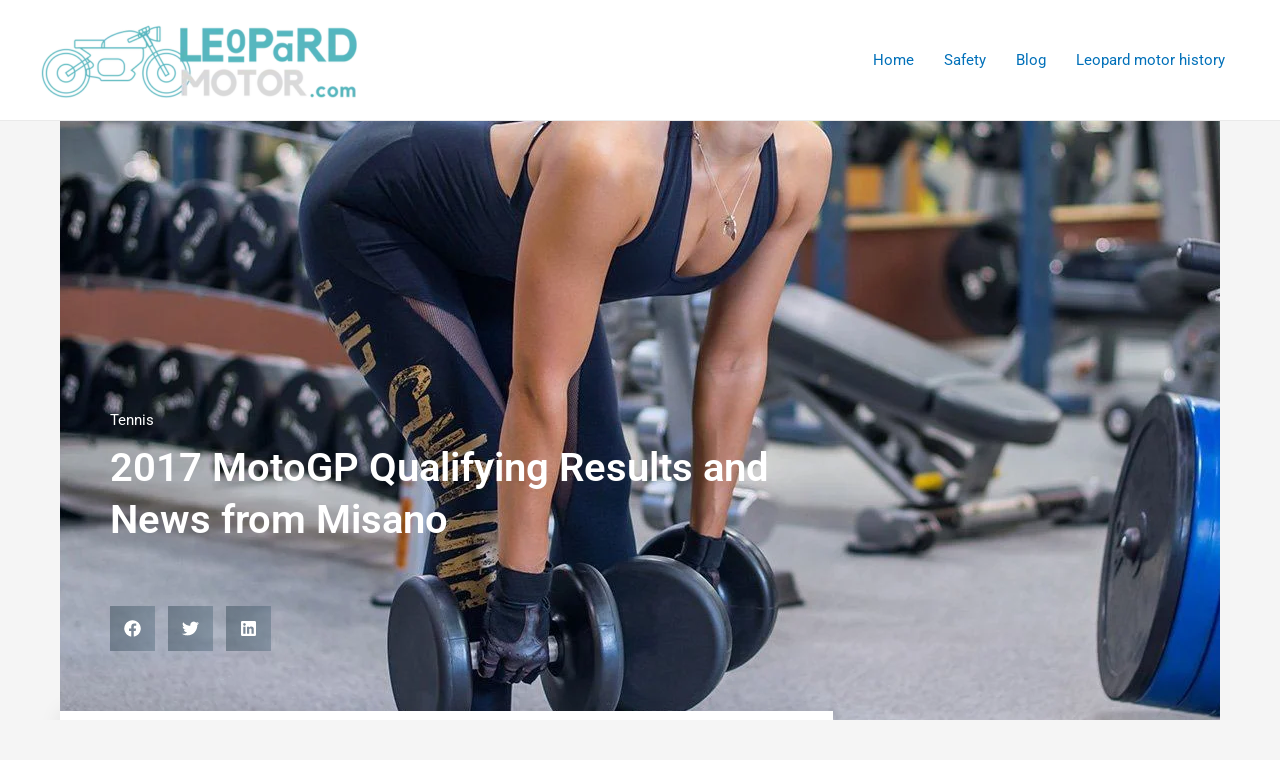

--- FILE ---
content_type: text/html; charset=UTF-8
request_url: https://leopardmotor.com/2017-motogp-qualifying-results-and-news-from-misano-3/
body_size: 44381
content:
<!DOCTYPE html>
<html lang="en-US" prefix="og: https://ogp.me/ns#">
<head>
<meta charset="UTF-8">
<meta name="viewport" content="width=device-width, initial-scale=1">
	<link rel="profile" href="https://gmpg.org/xfn/11"> 
		<style>img:is([sizes="auto" i], [sizes^="auto," i]) { contain-intrinsic-size: 3000px 1500px }</style>
	
<!-- Search Engine Optimization by Rank Math - https://rankmath.com/ -->
<title>2017 MotoGP Qualifying Results and News from Misano - Leopard Motor</title>
<meta name="description" content="Vintage cars are not some whim. It’s a kind of lifestyle, unique point of view, willing to stay out from the crowd. Investing in a vintage car can be a tricky"/>
<meta name="robots" content="index, follow, max-snippet:-1, max-video-preview:-1, max-image-preview:large"/>
<link rel="canonical" href="https://leopardmotor.com/2017-motogp-qualifying-results-and-news-from-misano-3/" />
<meta property="og:locale" content="en_US" />
<meta property="og:type" content="article" />
<meta property="og:title" content="2017 MotoGP Qualifying Results and News from Misano - Leopard Motor" />
<meta property="og:description" content="Vintage cars are not some whim. It’s a kind of lifestyle, unique point of view, willing to stay out from the crowd. Investing in a vintage car can be a tricky" />
<meta property="og:url" content="https://leopardmotor.com/2017-motogp-qualifying-results-and-news-from-misano-3/" />
<meta property="og:site_name" content="Leopard Motor" />
<meta property="article:tag" content="Barak Obama" />
<meta property="article:tag" content="Donald Trump" />
<meta property="article:tag" content="Society" />
<meta property="article:tag" content="Terrorism" />
<meta property="article:section" content="Tennis" />
<meta property="og:updated_time" content="2021-09-17T01:19:12+00:00" />
<meta property="og:image" content="https://leopardmotor.com/wp-content/uploads/2018/02/blog-img-from-section-3-3.jpg" />
<meta property="og:image:secure_url" content="https://leopardmotor.com/wp-content/uploads/2018/02/blog-img-from-section-3-3.jpg" />
<meta property="og:image:width" content="1280" />
<meta property="og:image:height" content="1190" />
<meta property="og:image:alt" content="2017 MotoGP Qualifying Results and News from Misano" />
<meta property="og:image:type" content="image/jpeg" />
<meta property="article:published_time" content="2018-05-02T08:17:30+00:00" />
<meta property="article:modified_time" content="2021-09-17T01:19:12+00:00" />
<meta name="twitter:card" content="summary_large_image" />
<meta name="twitter:title" content="2017 MotoGP Qualifying Results and News from Misano - Leopard Motor" />
<meta name="twitter:description" content="Vintage cars are not some whim. It’s a kind of lifestyle, unique point of view, willing to stay out from the crowd. Investing in a vintage car can be a tricky" />
<meta name="twitter:image" content="https://leopardmotor.com/wp-content/uploads/2018/02/blog-img-from-section-3-3.jpg" />
<meta name="twitter:label1" content="Written by" />
<meta name="twitter:data1" content="info@teammade.be" />
<meta name="twitter:label2" content="Time to read" />
<meta name="twitter:data2" content="4 minutes" />
<script type="application/ld+json" class="rank-math-schema">{"@context":"https://schema.org","@graph":[{"@type":["Person","Organization"],"@id":"https://leopardmotor.com/#person","name":"Sportans","logo":{"@type":"ImageObject","@id":"https://leopardmotor.com/#logo","url":"https://leopardmotor.com/wp-content/uploads/2021/09/Minimal-Motorcycle-Club-Logo-150x140.png","contentUrl":"https://leopardmotor.com/wp-content/uploads/2021/09/Minimal-Motorcycle-Club-Logo-150x140.png","caption":"Sportans","inLanguage":"en-US"},"image":{"@type":"ImageObject","@id":"https://leopardmotor.com/#logo","url":"https://leopardmotor.com/wp-content/uploads/2021/09/Minimal-Motorcycle-Club-Logo-150x140.png","contentUrl":"https://leopardmotor.com/wp-content/uploads/2021/09/Minimal-Motorcycle-Club-Logo-150x140.png","caption":"Sportans","inLanguage":"en-US"}},{"@type":"WebSite","@id":"https://leopardmotor.com/#website","url":"https://leopardmotor.com","name":"Sportans","publisher":{"@id":"https://leopardmotor.com/#person"},"inLanguage":"en-US"},{"@type":"ImageObject","@id":"https://leopardmotor.com/wp-content/uploads/2018/02/blog-img-from-section-3-3.jpg","url":"https://leopardmotor.com/wp-content/uploads/2018/02/blog-img-from-section-3-3.jpg","width":"1280","height":"1190","inLanguage":"en-US"},{"@type":"BreadcrumbList","@id":"https://leopardmotor.com/2017-motogp-qualifying-results-and-news-from-misano-3/#breadcrumb","itemListElement":[{"@type":"ListItem","position":"1","item":{"@id":"https://leopardmotor.com","name":"Home"}},{"@type":"ListItem","position":"2","item":{"@id":"https://leopardmotor.com/category/tennis/","name":"Tennis"}},{"@type":"ListItem","position":"3","item":{"@id":"https://leopardmotor.com/2017-motogp-qualifying-results-and-news-from-misano-3/","name":"2017 MotoGP Qualifying Results and News from Misano"}}]},{"@type":"WebPage","@id":"https://leopardmotor.com/2017-motogp-qualifying-results-and-news-from-misano-3/#webpage","url":"https://leopardmotor.com/2017-motogp-qualifying-results-and-news-from-misano-3/","name":"2017 MotoGP Qualifying Results and News from Misano - Leopard Motor","datePublished":"2018-05-02T08:17:30+00:00","dateModified":"2021-09-17T01:19:12+00:00","isPartOf":{"@id":"https://leopardmotor.com/#website"},"primaryImageOfPage":{"@id":"https://leopardmotor.com/wp-content/uploads/2018/02/blog-img-from-section-3-3.jpg"},"inLanguage":"en-US","breadcrumb":{"@id":"https://leopardmotor.com/2017-motogp-qualifying-results-and-news-from-misano-3/#breadcrumb"}},{"@type":"Person","@id":"https://leopardmotor.com/author/infoteammade-be/","name":"info@teammade.be","url":"https://leopardmotor.com/author/infoteammade-be/","image":{"@type":"ImageObject","@id":"https://secure.gravatar.com/avatar/f3f444797a69eab77c94838648f04f91?s=96&amp;d=mm&amp;r=g","url":"https://secure.gravatar.com/avatar/f3f444797a69eab77c94838648f04f91?s=96&amp;d=mm&amp;r=g","caption":"info@teammade.be","inLanguage":"en-US"},"sameAs":["https://leopardmotor.com"]},{"@type":"BlogPosting","headline":"2017 MotoGP Qualifying Results and News from Misano - Leopard Motor","datePublished":"2018-05-02T08:17:30+00:00","dateModified":"2021-09-17T01:19:12+00:00","articleSection":"Tennis","author":{"@id":"https://leopardmotor.com/author/infoteammade-be/","name":"info@teammade.be"},"publisher":{"@id":"https://leopardmotor.com/#person"},"description":"Vintage cars are not some whim. It\u2019s a kind of lifestyle, unique point of view, willing to stay out from the crowd. Investing in a vintage car can be a tricky","name":"2017 MotoGP Qualifying Results and News from Misano - Leopard Motor","@id":"https://leopardmotor.com/2017-motogp-qualifying-results-and-news-from-misano-3/#richSnippet","isPartOf":{"@id":"https://leopardmotor.com/2017-motogp-qualifying-results-and-news-from-misano-3/#webpage"},"image":{"@id":"https://leopardmotor.com/wp-content/uploads/2018/02/blog-img-from-section-3-3.jpg"},"inLanguage":"en-US","mainEntityOfPage":{"@id":"https://leopardmotor.com/2017-motogp-qualifying-results-and-news-from-misano-3/#webpage"}}]}</script>
<!-- /Rank Math WordPress SEO plugin -->

<link rel="alternate" type="application/rss+xml" title="Leopard Motor &raquo; Feed" href="https://leopardmotor.com/feed/" />
<link rel="alternate" type="application/rss+xml" title="Leopard Motor &raquo; Comments Feed" href="https://leopardmotor.com/comments/feed/" />
<link rel="alternate" type="application/rss+xml" title="Leopard Motor &raquo; 2017 MotoGP Qualifying Results and News from Misano Comments Feed" href="https://leopardmotor.com/2017-motogp-qualifying-results-and-news-from-misano-3/feed/" />
<script>
window._wpemojiSettings = {"baseUrl":"https:\/\/s.w.org\/images\/core\/emoji\/15.0.3\/72x72\/","ext":".png","svgUrl":"https:\/\/s.w.org\/images\/core\/emoji\/15.0.3\/svg\/","svgExt":".svg","source":{"concatemoji":"https:\/\/leopardmotor.com\/wp-includes\/js\/wp-emoji-release.min.js?ver=6.7.4"}};
/*! This file is auto-generated */
!function(i,n){var o,s,e;function c(e){try{var t={supportTests:e,timestamp:(new Date).valueOf()};sessionStorage.setItem(o,JSON.stringify(t))}catch(e){}}function p(e,t,n){e.clearRect(0,0,e.canvas.width,e.canvas.height),e.fillText(t,0,0);var t=new Uint32Array(e.getImageData(0,0,e.canvas.width,e.canvas.height).data),r=(e.clearRect(0,0,e.canvas.width,e.canvas.height),e.fillText(n,0,0),new Uint32Array(e.getImageData(0,0,e.canvas.width,e.canvas.height).data));return t.every(function(e,t){return e===r[t]})}function u(e,t,n){switch(t){case"flag":return n(e,"\ud83c\udff3\ufe0f\u200d\u26a7\ufe0f","\ud83c\udff3\ufe0f\u200b\u26a7\ufe0f")?!1:!n(e,"\ud83c\uddfa\ud83c\uddf3","\ud83c\uddfa\u200b\ud83c\uddf3")&&!n(e,"\ud83c\udff4\udb40\udc67\udb40\udc62\udb40\udc65\udb40\udc6e\udb40\udc67\udb40\udc7f","\ud83c\udff4\u200b\udb40\udc67\u200b\udb40\udc62\u200b\udb40\udc65\u200b\udb40\udc6e\u200b\udb40\udc67\u200b\udb40\udc7f");case"emoji":return!n(e,"\ud83d\udc26\u200d\u2b1b","\ud83d\udc26\u200b\u2b1b")}return!1}function f(e,t,n){var r="undefined"!=typeof WorkerGlobalScope&&self instanceof WorkerGlobalScope?new OffscreenCanvas(300,150):i.createElement("canvas"),a=r.getContext("2d",{willReadFrequently:!0}),o=(a.textBaseline="top",a.font="600 32px Arial",{});return e.forEach(function(e){o[e]=t(a,e,n)}),o}function t(e){var t=i.createElement("script");t.src=e,t.defer=!0,i.head.appendChild(t)}"undefined"!=typeof Promise&&(o="wpEmojiSettingsSupports",s=["flag","emoji"],n.supports={everything:!0,everythingExceptFlag:!0},e=new Promise(function(e){i.addEventListener("DOMContentLoaded",e,{once:!0})}),new Promise(function(t){var n=function(){try{var e=JSON.parse(sessionStorage.getItem(o));if("object"==typeof e&&"number"==typeof e.timestamp&&(new Date).valueOf()<e.timestamp+604800&&"object"==typeof e.supportTests)return e.supportTests}catch(e){}return null}();if(!n){if("undefined"!=typeof Worker&&"undefined"!=typeof OffscreenCanvas&&"undefined"!=typeof URL&&URL.createObjectURL&&"undefined"!=typeof Blob)try{var e="postMessage("+f.toString()+"("+[JSON.stringify(s),u.toString(),p.toString()].join(",")+"));",r=new Blob([e],{type:"text/javascript"}),a=new Worker(URL.createObjectURL(r),{name:"wpTestEmojiSupports"});return void(a.onmessage=function(e){c(n=e.data),a.terminate(),t(n)})}catch(e){}c(n=f(s,u,p))}t(n)}).then(function(e){for(var t in e)n.supports[t]=e[t],n.supports.everything=n.supports.everything&&n.supports[t],"flag"!==t&&(n.supports.everythingExceptFlag=n.supports.everythingExceptFlag&&n.supports[t]);n.supports.everythingExceptFlag=n.supports.everythingExceptFlag&&!n.supports.flag,n.DOMReady=!1,n.readyCallback=function(){n.DOMReady=!0}}).then(function(){return e}).then(function(){var e;n.supports.everything||(n.readyCallback(),(e=n.source||{}).concatemoji?t(e.concatemoji):e.wpemoji&&e.twemoji&&(t(e.twemoji),t(e.wpemoji)))}))}((window,document),window._wpemojiSettings);
</script>
<link rel='stylesheet' id='astra-theme-css-css' href='https://leopardmotor.com/wp-content/themes/astra/assets/css/minified/main.min.css?ver=4.8.10' media='all' />
<style id='astra-theme-css-inline-css'>
.ast-no-sidebar .entry-content .alignfull {margin-left: calc( -50vw + 50%);margin-right: calc( -50vw + 50%);max-width: 100vw;width: 100vw;}.ast-no-sidebar .entry-content .alignwide {margin-left: calc(-41vw + 50%);margin-right: calc(-41vw + 50%);max-width: unset;width: unset;}.ast-no-sidebar .entry-content .alignfull .alignfull,.ast-no-sidebar .entry-content .alignfull .alignwide,.ast-no-sidebar .entry-content .alignwide .alignfull,.ast-no-sidebar .entry-content .alignwide .alignwide,.ast-no-sidebar .entry-content .wp-block-column .alignfull,.ast-no-sidebar .entry-content .wp-block-column .alignwide{width: 100%;margin-left: auto;margin-right: auto;}.wp-block-gallery,.blocks-gallery-grid {margin: 0;}.wp-block-separator {max-width: 100px;}.wp-block-separator.is-style-wide,.wp-block-separator.is-style-dots {max-width: none;}.entry-content .has-2-columns .wp-block-column:first-child {padding-right: 10px;}.entry-content .has-2-columns .wp-block-column:last-child {padding-left: 10px;}@media (max-width: 782px) {.entry-content .wp-block-columns .wp-block-column {flex-basis: 100%;}.entry-content .has-2-columns .wp-block-column:first-child {padding-right: 0;}.entry-content .has-2-columns .wp-block-column:last-child {padding-left: 0;}}body .entry-content .wp-block-latest-posts {margin-left: 0;}body .entry-content .wp-block-latest-posts li {list-style: none;}.ast-no-sidebar .ast-container .entry-content .wp-block-latest-posts {margin-left: 0;}.ast-header-break-point .entry-content .alignwide {margin-left: auto;margin-right: auto;}.entry-content .blocks-gallery-item img {margin-bottom: auto;}.wp-block-pullquote {border-top: 4px solid #555d66;border-bottom: 4px solid #555d66;color: #40464d;}:root{--ast-post-nav-space:0;--ast-container-default-xlg-padding:6.67em;--ast-container-default-lg-padding:5.67em;--ast-container-default-slg-padding:4.34em;--ast-container-default-md-padding:3.34em;--ast-container-default-sm-padding:6.67em;--ast-container-default-xs-padding:2.4em;--ast-container-default-xxs-padding:1.4em;--ast-code-block-background:#EEEEEE;--ast-comment-inputs-background:#FAFAFA;--ast-normal-container-width:1200px;--ast-narrow-container-width:750px;--ast-blog-title-font-weight:normal;--ast-blog-meta-weight:inherit;--ast-global-color-primary:var(--ast-global-color-5);--ast-global-color-secondary:var(--ast-global-color-4);--ast-global-color-alternate-background:var(--ast-global-color-7);--ast-global-color-subtle-background:var(--ast-global-color-6);}html{font-size:93.75%;}a,.page-title{color:var(--ast-global-color-0);}a:hover,a:focus{color:var(--ast-global-color-1);}body,button,input,select,textarea,.ast-button,.ast-custom-button{font-family:-apple-system,BlinkMacSystemFont,Segoe UI,Roboto,Oxygen-Sans,Ubuntu,Cantarell,Helvetica Neue,sans-serif;font-weight:inherit;font-size:15px;font-size:1rem;line-height:var(--ast-body-line-height,1.65em);}blockquote{color:var(--ast-global-color-3);}h1,.entry-content h1,h2,.entry-content h2,h3,.entry-content h3,h4,.entry-content h4,h5,.entry-content h5,h6,.entry-content h6,.site-title,.site-title a{font-weight:600;}.site-title{font-size:35px;font-size:2.3333333333333rem;display:none;}header .custom-logo-link img{max-width:320px;width:320px;}.astra-logo-svg{width:320px;}.site-header .site-description{font-size:15px;font-size:1rem;display:none;}.entry-title{font-size:26px;font-size:1.7333333333333rem;}.archive .ast-article-post .ast-article-inner,.blog .ast-article-post .ast-article-inner,.archive .ast-article-post .ast-article-inner:hover,.blog .ast-article-post .ast-article-inner:hover{overflow:hidden;}h1,.entry-content h1{font-size:40px;font-size:2.6666666666667rem;font-weight:600;line-height:1.4em;}h2,.entry-content h2{font-size:32px;font-size:2.1333333333333rem;font-weight:600;line-height:1.3em;}h3,.entry-content h3{font-size:26px;font-size:1.7333333333333rem;font-weight:600;line-height:1.3em;}h4,.entry-content h4{font-size:24px;font-size:1.6rem;}h5,.entry-content h5{font-size:20px;font-size:1.3333333333333rem;}h6,.entry-content h6{font-size:16px;font-size:1.0666666666667rem;}::selection{background-color:var(--ast-global-color-0);color:#ffffff;}body,h1,.entry-title a,.entry-content h1,h2,.entry-content h2,h3,.entry-content h3,h4,.entry-content h4,h5,.entry-content h5,h6,.entry-content h6{color:var(--ast-global-color-3);}.tagcloud a:hover,.tagcloud a:focus,.tagcloud a.current-item{color:#ffffff;border-color:var(--ast-global-color-0);background-color:var(--ast-global-color-0);}input:focus,input[type="text"]:focus,input[type="email"]:focus,input[type="url"]:focus,input[type="password"]:focus,input[type="reset"]:focus,input[type="search"]:focus,textarea:focus{border-color:var(--ast-global-color-0);}input[type="radio"]:checked,input[type=reset],input[type="checkbox"]:checked,input[type="checkbox"]:hover:checked,input[type="checkbox"]:focus:checked,input[type=range]::-webkit-slider-thumb{border-color:var(--ast-global-color-0);background-color:var(--ast-global-color-0);box-shadow:none;}.site-footer a:hover + .post-count,.site-footer a:focus + .post-count{background:var(--ast-global-color-0);border-color:var(--ast-global-color-0);}.single .nav-links .nav-previous,.single .nav-links .nav-next{color:var(--ast-global-color-0);}.entry-meta,.entry-meta *{line-height:1.45;color:var(--ast-global-color-0);}.entry-meta a:not(.ast-button):hover,.entry-meta a:not(.ast-button):hover *,.entry-meta a:not(.ast-button):focus,.entry-meta a:not(.ast-button):focus *,.page-links > .page-link,.page-links .page-link:hover,.post-navigation a:hover{color:var(--ast-global-color-1);}#cat option,.secondary .calendar_wrap thead a,.secondary .calendar_wrap thead a:visited{color:var(--ast-global-color-0);}.secondary .calendar_wrap #today,.ast-progress-val span{background:var(--ast-global-color-0);}.secondary a:hover + .post-count,.secondary a:focus + .post-count{background:var(--ast-global-color-0);border-color:var(--ast-global-color-0);}.calendar_wrap #today > a{color:#ffffff;}.page-links .page-link,.single .post-navigation a{color:var(--ast-global-color-0);}.ast-search-menu-icon .search-form button.search-submit{padding:0 4px;}.ast-search-menu-icon form.search-form{padding-right:0;}.ast-search-menu-icon.slide-search input.search-field{width:0;}.ast-header-search .ast-search-menu-icon.ast-dropdown-active .search-form,.ast-header-search .ast-search-menu-icon.ast-dropdown-active .search-field:focus{transition:all 0.2s;}.search-form input.search-field:focus{outline:none;}.ast-archive-title{color:var(--ast-global-color-2);}.widget-title,.widget .wp-block-heading{font-size:21px;font-size:1.4rem;color:var(--ast-global-color-2);}.single .ast-author-details .author-title{color:var(--ast-global-color-1);}.ast-single-post .entry-content a,.ast-comment-content a:not(.ast-comment-edit-reply-wrap a){text-decoration:underline;}.ast-single-post .wp-block-button .wp-block-button__link,.ast-single-post .elementor-button-wrapper .elementor-button,.ast-single-post .entry-content .uagb-tab a,.ast-single-post .entry-content .uagb-ifb-cta a,.ast-single-post .entry-content .wp-block-uagb-buttons a,.ast-single-post .entry-content .uabb-module-content a,.ast-single-post .entry-content .uagb-post-grid a,.ast-single-post .entry-content .uagb-timeline a,.ast-single-post .entry-content .uagb-toc__wrap a,.ast-single-post .entry-content .uagb-taxomony-box a,.ast-single-post .entry-content .woocommerce a,.entry-content .wp-block-latest-posts > li > a,.ast-single-post .entry-content .wp-block-file__button,li.ast-post-filter-single,.ast-single-post .wp-block-buttons .wp-block-button.is-style-outline .wp-block-button__link,.ast-single-post .ast-comment-content .comment-reply-link,.ast-single-post .ast-comment-content .comment-edit-link{text-decoration:none;}.ast-search-menu-icon.slide-search a:focus-visible:focus-visible,.astra-search-icon:focus-visible,#close:focus-visible,a:focus-visible,.ast-menu-toggle:focus-visible,.site .skip-link:focus-visible,.wp-block-loginout input:focus-visible,.wp-block-search.wp-block-search__button-inside .wp-block-search__inside-wrapper,.ast-header-navigation-arrow:focus-visible,.woocommerce .wc-proceed-to-checkout > .checkout-button:focus-visible,.woocommerce .woocommerce-MyAccount-navigation ul li a:focus-visible,.ast-orders-table__row .ast-orders-table__cell:focus-visible,.woocommerce .woocommerce-order-details .order-again > .button:focus-visible,.woocommerce .woocommerce-message a.button.wc-forward:focus-visible,.woocommerce #minus_qty:focus-visible,.woocommerce #plus_qty:focus-visible,a#ast-apply-coupon:focus-visible,.woocommerce .woocommerce-info a:focus-visible,.woocommerce .astra-shop-summary-wrap a:focus-visible,.woocommerce a.wc-forward:focus-visible,#ast-apply-coupon:focus-visible,.woocommerce-js .woocommerce-mini-cart-item a.remove:focus-visible,#close:focus-visible,.button.search-submit:focus-visible,#search_submit:focus,.normal-search:focus-visible,.ast-header-account-wrap:focus-visible,.woocommerce .ast-on-card-button.ast-quick-view-trigger:focus{outline-style:dotted;outline-color:inherit;outline-width:thin;}input:focus,input[type="text"]:focus,input[type="email"]:focus,input[type="url"]:focus,input[type="password"]:focus,input[type="reset"]:focus,input[type="search"]:focus,input[type="number"]:focus,textarea:focus,.wp-block-search__input:focus,[data-section="section-header-mobile-trigger"] .ast-button-wrap .ast-mobile-menu-trigger-minimal:focus,.ast-mobile-popup-drawer.active .menu-toggle-close:focus,.woocommerce-ordering select.orderby:focus,#ast-scroll-top:focus,#coupon_code:focus,.woocommerce-page #comment:focus,.woocommerce #reviews #respond input#submit:focus,.woocommerce a.add_to_cart_button:focus,.woocommerce .button.single_add_to_cart_button:focus,.woocommerce .woocommerce-cart-form button:focus,.woocommerce .woocommerce-cart-form__cart-item .quantity .qty:focus,.woocommerce .woocommerce-billing-fields .woocommerce-billing-fields__field-wrapper .woocommerce-input-wrapper > .input-text:focus,.woocommerce #order_comments:focus,.woocommerce #place_order:focus,.woocommerce .woocommerce-address-fields .woocommerce-address-fields__field-wrapper .woocommerce-input-wrapper > .input-text:focus,.woocommerce .woocommerce-MyAccount-content form button:focus,.woocommerce .woocommerce-MyAccount-content .woocommerce-EditAccountForm .woocommerce-form-row .woocommerce-Input.input-text:focus,.woocommerce .ast-woocommerce-container .woocommerce-pagination ul.page-numbers li a:focus,body #content .woocommerce form .form-row .select2-container--default .select2-selection--single:focus,#ast-coupon-code:focus,.woocommerce.woocommerce-js .quantity input[type=number]:focus,.woocommerce-js .woocommerce-mini-cart-item .quantity input[type=number]:focus,.woocommerce p#ast-coupon-trigger:focus{border-style:dotted;border-color:inherit;border-width:thin;}input{outline:none;}.site-logo-img img{ transition:all 0.2s linear;}body .ast-oembed-container *{position:absolute;top:0;width:100%;height:100%;left:0;}body .wp-block-embed-pocket-casts .ast-oembed-container *{position:unset;}.ast-single-post-featured-section + article {margin-top: 2em;}.site-content .ast-single-post-featured-section img {width: 100%;overflow: hidden;object-fit: cover;}.site > .ast-single-related-posts-container {margin-top: 0;}@media (min-width: 922px) {.ast-desktop .ast-container--narrow {max-width: var(--ast-narrow-container-width);margin: 0 auto;}}@media (max-width:921.9px){#ast-desktop-header{display:none;}}@media (min-width:922px){#ast-mobile-header{display:none;}}@media( max-width: 420px ) {.single .nav-links .nav-previous,.single .nav-links .nav-next {width: 100%;text-align: center;}}.wp-block-buttons.aligncenter{justify-content:center;}@media (max-width:921px){.ast-theme-transparent-header #primary,.ast-theme-transparent-header #secondary{padding:0;}}@media (max-width:921px){.ast-plain-container.ast-no-sidebar #primary{padding:0;}}.ast-plain-container.ast-no-sidebar #primary{margin-top:0;margin-bottom:0;}@media (min-width:1200px){.wp-block-group .has-background{padding:20px;}}@media (min-width:1200px){.ast-plain-container.ast-no-sidebar .entry-content .alignwide .wp-block-cover__inner-container,.ast-plain-container.ast-no-sidebar .entry-content .alignfull .wp-block-cover__inner-container{width:1240px;}}@media (min-width:1200px){.wp-block-cover-image.alignwide .wp-block-cover__inner-container,.wp-block-cover.alignwide .wp-block-cover__inner-container,.wp-block-cover-image.alignfull .wp-block-cover__inner-container,.wp-block-cover.alignfull .wp-block-cover__inner-container{width:100%;}}.wp-block-columns{margin-bottom:unset;}.wp-block-image.size-full{margin:2rem 0;}.wp-block-separator.has-background{padding:0;}.wp-block-gallery{margin-bottom:1.6em;}.wp-block-group{padding-top:4em;padding-bottom:4em;}.wp-block-group__inner-container .wp-block-columns:last-child,.wp-block-group__inner-container :last-child,.wp-block-table table{margin-bottom:0;}.blocks-gallery-grid{width:100%;}.wp-block-navigation-link__content{padding:5px 0;}.wp-block-group .wp-block-group .has-text-align-center,.wp-block-group .wp-block-column .has-text-align-center{max-width:100%;}.has-text-align-center{margin:0 auto;}@media (min-width:1200px){.wp-block-cover__inner-container,.alignwide .wp-block-group__inner-container,.alignfull .wp-block-group__inner-container{max-width:1200px;margin:0 auto;}.wp-block-group.alignnone,.wp-block-group.aligncenter,.wp-block-group.alignleft,.wp-block-group.alignright,.wp-block-group.alignwide,.wp-block-columns.alignwide{margin:2rem 0 1rem 0;}}@media (max-width:1200px){.wp-block-group{padding:3em;}.wp-block-group .wp-block-group{padding:1.5em;}.wp-block-columns,.wp-block-column{margin:1rem 0;}}@media (min-width:921px){.wp-block-columns .wp-block-group{padding:2em;}}@media (max-width:544px){.wp-block-cover-image .wp-block-cover__inner-container,.wp-block-cover .wp-block-cover__inner-container{width:unset;}.wp-block-cover,.wp-block-cover-image{padding:2em 0;}.wp-block-group,.wp-block-cover{padding:2em;}.wp-block-media-text__media img,.wp-block-media-text__media video{width:unset;max-width:100%;}.wp-block-media-text.has-background .wp-block-media-text__content{padding:1em;}}.wp-block-image.aligncenter{margin-left:auto;margin-right:auto;}.wp-block-table.aligncenter{margin-left:auto;margin-right:auto;}@media (min-width:544px){.entry-content .wp-block-media-text.has-media-on-the-right .wp-block-media-text__content{padding:0 8% 0 0;}.entry-content .wp-block-media-text .wp-block-media-text__content{padding:0 0 0 8%;}.ast-plain-container .site-content .entry-content .has-custom-content-position.is-position-bottom-left > *,.ast-plain-container .site-content .entry-content .has-custom-content-position.is-position-bottom-right > *,.ast-plain-container .site-content .entry-content .has-custom-content-position.is-position-top-left > *,.ast-plain-container .site-content .entry-content .has-custom-content-position.is-position-top-right > *,.ast-plain-container .site-content .entry-content .has-custom-content-position.is-position-center-right > *,.ast-plain-container .site-content .entry-content .has-custom-content-position.is-position-center-left > *{margin:0;}}@media (max-width:544px){.entry-content .wp-block-media-text .wp-block-media-text__content{padding:8% 0;}.wp-block-media-text .wp-block-media-text__media img{width:auto;max-width:100%;}}.wp-block-button.is-style-outline .wp-block-button__link{border-color:var(--ast-global-color-0);}div.wp-block-button.is-style-outline > .wp-block-button__link:not(.has-text-color),div.wp-block-button.wp-block-button__link.is-style-outline:not(.has-text-color){color:var(--ast-global-color-0);}.wp-block-button.is-style-outline .wp-block-button__link:hover,.wp-block-buttons .wp-block-button.is-style-outline .wp-block-button__link:focus,.wp-block-buttons .wp-block-button.is-style-outline > .wp-block-button__link:not(.has-text-color):hover,.wp-block-buttons .wp-block-button.wp-block-button__link.is-style-outline:not(.has-text-color):hover{color:#ffffff;background-color:var(--ast-global-color-1);border-color:var(--ast-global-color-1);}.post-page-numbers.current .page-link,.ast-pagination .page-numbers.current{color:#ffffff;border-color:var(--ast-global-color-0);background-color:var(--ast-global-color-0);}@media (min-width:544px){.entry-content > .alignleft{margin-right:20px;}.entry-content > .alignright{margin-left:20px;}}.wp-block-button.is-style-outline .wp-block-button__link.wp-element-button,.ast-outline-button{border-color:var(--ast-global-color-0);font-family:inherit;font-weight:inherit;line-height:1em;}.wp-block-buttons .wp-block-button.is-style-outline > .wp-block-button__link:not(.has-text-color),.wp-block-buttons .wp-block-button.wp-block-button__link.is-style-outline:not(.has-text-color),.ast-outline-button{color:var(--ast-global-color-0);}.wp-block-button.is-style-outline .wp-block-button__link:hover,.wp-block-buttons .wp-block-button.is-style-outline .wp-block-button__link:focus,.wp-block-buttons .wp-block-button.is-style-outline > .wp-block-button__link:not(.has-text-color):hover,.wp-block-buttons .wp-block-button.wp-block-button__link.is-style-outline:not(.has-text-color):hover,.ast-outline-button:hover,.ast-outline-button:focus,.wp-block-uagb-buttons-child .uagb-buttons-repeater.ast-outline-button:hover,.wp-block-uagb-buttons-child .uagb-buttons-repeater.ast-outline-button:focus{color:#ffffff;background-color:var(--ast-global-color-1);border-color:var(--ast-global-color-1);}.wp-block-button .wp-block-button__link.wp-element-button.is-style-outline:not(.has-background),.wp-block-button.is-style-outline>.wp-block-button__link.wp-element-button:not(.has-background),.ast-outline-button{background-color:transparent;}.entry-content[data-ast-blocks-layout] > figure{margin-bottom:1em;}h1.widget-title{font-weight:600;}h2.widget-title{font-weight:600;}h3.widget-title{font-weight:600;}@media (max-width:921px){.ast-separate-container #primary,.ast-separate-container #secondary{padding:1.5em 0;}#primary,#secondary{padding:1.5em 0;margin:0;}.ast-left-sidebar #content > .ast-container{display:flex;flex-direction:column-reverse;width:100%;}.ast-separate-container .ast-article-post,.ast-separate-container .ast-article-single{padding:1.5em 2.14em;}.ast-author-box img.avatar{margin:20px 0 0 0;}}@media (min-width:922px){.ast-separate-container.ast-right-sidebar #primary,.ast-separate-container.ast-left-sidebar #primary{border:0;}.search-no-results.ast-separate-container #primary{margin-bottom:4em;}}.elementor-button-wrapper .elementor-button{border-style:solid;text-decoration:none;border-top-width:0;border-right-width:0;border-left-width:0;border-bottom-width:0;}body .elementor-button.elementor-size-sm,body .elementor-button.elementor-size-xs,body .elementor-button.elementor-size-md,body .elementor-button.elementor-size-lg,body .elementor-button.elementor-size-xl,body .elementor-button{padding-top:15px;padding-right:30px;padding-bottom:15px;padding-left:30px;}@media (max-width:921px){.elementor-button-wrapper .elementor-button.elementor-size-sm,.elementor-button-wrapper .elementor-button.elementor-size-xs,.elementor-button-wrapper .elementor-button.elementor-size-md,.elementor-button-wrapper .elementor-button.elementor-size-lg,.elementor-button-wrapper .elementor-button.elementor-size-xl,.elementor-button-wrapper .elementor-button{padding-top:14px;padding-right:28px;padding-bottom:14px;padding-left:28px;}}@media (max-width:544px){.elementor-button-wrapper .elementor-button.elementor-size-sm,.elementor-button-wrapper .elementor-button.elementor-size-xs,.elementor-button-wrapper .elementor-button.elementor-size-md,.elementor-button-wrapper .elementor-button.elementor-size-lg,.elementor-button-wrapper .elementor-button.elementor-size-xl,.elementor-button-wrapper .elementor-button{padding-top:12px;padding-right:24px;padding-bottom:12px;padding-left:24px;}}.elementor-button-wrapper .elementor-button{border-color:var(--ast-global-color-0);background-color:var(--ast-global-color-0);}.elementor-button-wrapper .elementor-button:hover,.elementor-button-wrapper .elementor-button:focus{color:#ffffff;background-color:var(--ast-global-color-1);border-color:var(--ast-global-color-1);}.wp-block-button .wp-block-button__link ,.elementor-button-wrapper .elementor-button,.elementor-button-wrapper .elementor-button:visited{color:#ffffff;}.elementor-button-wrapper .elementor-button{line-height:1em;}.wp-block-button .wp-block-button__link:hover,.wp-block-button .wp-block-button__link:focus{color:#ffffff;background-color:var(--ast-global-color-1);border-color:var(--ast-global-color-1);}.elementor-widget-heading h1.elementor-heading-title{line-height:1.4em;}.elementor-widget-heading h2.elementor-heading-title{line-height:1.3em;}.elementor-widget-heading h3.elementor-heading-title{line-height:1.3em;}.wp-block-button .wp-block-button__link{border-color:var(--ast-global-color-0);background-color:var(--ast-global-color-0);color:#ffffff;font-family:inherit;font-weight:inherit;line-height:1em;padding-top:15px;padding-right:30px;padding-bottom:15px;padding-left:30px;}@media (max-width:921px){.wp-block-button .wp-block-button__link{padding-top:14px;padding-right:28px;padding-bottom:14px;padding-left:28px;}}@media (max-width:544px){.wp-block-button .wp-block-button__link{padding-top:12px;padding-right:24px;padding-bottom:12px;padding-left:24px;}}.menu-toggle,button,.ast-button,.ast-custom-button,.button,input#submit,input[type="button"],input[type="submit"],input[type="reset"],form[CLASS*="wp-block-search__"].wp-block-search .wp-block-search__inside-wrapper .wp-block-search__button{border-style:solid;border-top-width:0;border-right-width:0;border-left-width:0;border-bottom-width:0;color:#ffffff;border-color:var(--ast-global-color-0);background-color:var(--ast-global-color-0);padding-top:15px;padding-right:30px;padding-bottom:15px;padding-left:30px;font-family:inherit;font-weight:inherit;line-height:1em;}button:focus,.menu-toggle:hover,button:hover,.ast-button:hover,.ast-custom-button:hover .button:hover,.ast-custom-button:hover ,input[type=reset]:hover,input[type=reset]:focus,input#submit:hover,input#submit:focus,input[type="button"]:hover,input[type="button"]:focus,input[type="submit"]:hover,input[type="submit"]:focus,form[CLASS*="wp-block-search__"].wp-block-search .wp-block-search__inside-wrapper .wp-block-search__button:hover,form[CLASS*="wp-block-search__"].wp-block-search .wp-block-search__inside-wrapper .wp-block-search__button:focus{color:#ffffff;background-color:var(--ast-global-color-1);border-color:var(--ast-global-color-1);}@media (max-width:921px){.menu-toggle,button,.ast-button,.ast-custom-button,.button,input#submit,input[type="button"],input[type="submit"],input[type="reset"],form[CLASS*="wp-block-search__"].wp-block-search .wp-block-search__inside-wrapper .wp-block-search__button{padding-top:14px;padding-right:28px;padding-bottom:14px;padding-left:28px;}}@media (max-width:544px){.menu-toggle,button,.ast-button,.ast-custom-button,.button,input#submit,input[type="button"],input[type="submit"],input[type="reset"],form[CLASS*="wp-block-search__"].wp-block-search .wp-block-search__inside-wrapper .wp-block-search__button{padding-top:12px;padding-right:24px;padding-bottom:12px;padding-left:24px;}}@media (max-width:921px){.ast-mobile-header-stack .main-header-bar .ast-search-menu-icon{display:inline-block;}.ast-header-break-point.ast-header-custom-item-outside .ast-mobile-header-stack .main-header-bar .ast-search-icon{margin:0;}.ast-comment-avatar-wrap img{max-width:2.5em;}.ast-comment-meta{padding:0 1.8888em 1.3333em;}.ast-separate-container .ast-comment-list li.depth-1{padding:1.5em 2.14em;}.ast-separate-container .comment-respond{padding:2em 2.14em;}}@media (min-width:544px){.ast-container{max-width:100%;}}@media (max-width:544px){.ast-separate-container .ast-article-post,.ast-separate-container .ast-article-single,.ast-separate-container .comments-title,.ast-separate-container .ast-archive-description{padding:1.5em 1em;}.ast-separate-container #content .ast-container{padding-left:0.54em;padding-right:0.54em;}.ast-separate-container .ast-comment-list .bypostauthor{padding:.5em;}.ast-search-menu-icon.ast-dropdown-active .search-field{width:170px;}} #ast-mobile-header .ast-site-header-cart-li a{pointer-events:none;}body,.ast-separate-container{background-color:var(--ast-global-color-4);}.ast-no-sidebar.ast-separate-container .entry-content .alignfull {margin-left: -6.67em;margin-right: -6.67em;width: auto;}@media (max-width: 1200px) {.ast-no-sidebar.ast-separate-container .entry-content .alignfull {margin-left: -2.4em;margin-right: -2.4em;}}@media (max-width: 768px) {.ast-no-sidebar.ast-separate-container .entry-content .alignfull {margin-left: -2.14em;margin-right: -2.14em;}}@media (max-width: 544px) {.ast-no-sidebar.ast-separate-container .entry-content .alignfull {margin-left: -1em;margin-right: -1em;}}.ast-no-sidebar.ast-separate-container .entry-content .alignwide {margin-left: -20px;margin-right: -20px;}.ast-no-sidebar.ast-separate-container .entry-content .wp-block-column .alignfull,.ast-no-sidebar.ast-separate-container .entry-content .wp-block-column .alignwide {margin-left: auto;margin-right: auto;width: 100%;}@media (max-width:921px){.site-title{display:block;}.site-header .site-description{display:none;}h1,.entry-content h1{font-size:30px;}h2,.entry-content h2{font-size:25px;}h3,.entry-content h3{font-size:20px;}}@media (max-width:544px){.site-title{display:block;}.site-header .site-description{display:none;}h1,.entry-content h1{font-size:30px;}h2,.entry-content h2{font-size:25px;}h3,.entry-content h3{font-size:20px;}}@media (max-width:921px){html{font-size:85.5%;}}@media (max-width:544px){html{font-size:85.5%;}}@media (min-width:922px){.ast-container{max-width:1240px;}}@media (min-width:922px){.site-content .ast-container{display:flex;}}@media (max-width:921px){.site-content .ast-container{flex-direction:column;}}@media (min-width:922px){.single-post .site-content > .ast-container{max-width:1200px;}}@media (min-width:922px){.main-header-menu .sub-menu .menu-item.ast-left-align-sub-menu:hover > .sub-menu,.main-header-menu .sub-menu .menu-item.ast-left-align-sub-menu.focus > .sub-menu{margin-left:-0px;}}.site .comments-area{padding-bottom:3em;}.wp-block-search {margin-bottom: 20px;}.wp-block-site-tagline {margin-top: 20px;}form.wp-block-search .wp-block-search__input,.wp-block-search.wp-block-search__button-inside .wp-block-search__inside-wrapper {border-color: #eaeaea;background: #fafafa;}.wp-block-search.wp-block-search__button-inside .wp-block-search__inside-wrapper .wp-block-search__input:focus,.wp-block-loginout input:focus {outline: thin dotted;}.wp-block-loginout input:focus {border-color: transparent;} form.wp-block-search .wp-block-search__inside-wrapper .wp-block-search__input {padding: 12px;}form.wp-block-search .wp-block-search__button svg {fill: currentColor;width: 20px;height: 20px;}.wp-block-loginout p label {display: block;}.wp-block-loginout p:not(.login-remember):not(.login-submit) input {width: 100%;}.wp-block-loginout .login-remember input {width: 1.1rem;height: 1.1rem;margin: 0 5px 4px 0;vertical-align: middle;}blockquote {padding: 1.2em;}:root .has-ast-global-color-0-color{color:var(--ast-global-color-0);}:root .has-ast-global-color-0-background-color{background-color:var(--ast-global-color-0);}:root .wp-block-button .has-ast-global-color-0-color{color:var(--ast-global-color-0);}:root .wp-block-button .has-ast-global-color-0-background-color{background-color:var(--ast-global-color-0);}:root .has-ast-global-color-1-color{color:var(--ast-global-color-1);}:root .has-ast-global-color-1-background-color{background-color:var(--ast-global-color-1);}:root .wp-block-button .has-ast-global-color-1-color{color:var(--ast-global-color-1);}:root .wp-block-button .has-ast-global-color-1-background-color{background-color:var(--ast-global-color-1);}:root .has-ast-global-color-2-color{color:var(--ast-global-color-2);}:root .has-ast-global-color-2-background-color{background-color:var(--ast-global-color-2);}:root .wp-block-button .has-ast-global-color-2-color{color:var(--ast-global-color-2);}:root .wp-block-button .has-ast-global-color-2-background-color{background-color:var(--ast-global-color-2);}:root .has-ast-global-color-3-color{color:var(--ast-global-color-3);}:root .has-ast-global-color-3-background-color{background-color:var(--ast-global-color-3);}:root .wp-block-button .has-ast-global-color-3-color{color:var(--ast-global-color-3);}:root .wp-block-button .has-ast-global-color-3-background-color{background-color:var(--ast-global-color-3);}:root .has-ast-global-color-4-color{color:var(--ast-global-color-4);}:root .has-ast-global-color-4-background-color{background-color:var(--ast-global-color-4);}:root .wp-block-button .has-ast-global-color-4-color{color:var(--ast-global-color-4);}:root .wp-block-button .has-ast-global-color-4-background-color{background-color:var(--ast-global-color-4);}:root .has-ast-global-color-5-color{color:var(--ast-global-color-5);}:root .has-ast-global-color-5-background-color{background-color:var(--ast-global-color-5);}:root .wp-block-button .has-ast-global-color-5-color{color:var(--ast-global-color-5);}:root .wp-block-button .has-ast-global-color-5-background-color{background-color:var(--ast-global-color-5);}:root .has-ast-global-color-6-color{color:var(--ast-global-color-6);}:root .has-ast-global-color-6-background-color{background-color:var(--ast-global-color-6);}:root .wp-block-button .has-ast-global-color-6-color{color:var(--ast-global-color-6);}:root .wp-block-button .has-ast-global-color-6-background-color{background-color:var(--ast-global-color-6);}:root .has-ast-global-color-7-color{color:var(--ast-global-color-7);}:root .has-ast-global-color-7-background-color{background-color:var(--ast-global-color-7);}:root .wp-block-button .has-ast-global-color-7-color{color:var(--ast-global-color-7);}:root .wp-block-button .has-ast-global-color-7-background-color{background-color:var(--ast-global-color-7);}:root .has-ast-global-color-8-color{color:var(--ast-global-color-8);}:root .has-ast-global-color-8-background-color{background-color:var(--ast-global-color-8);}:root .wp-block-button .has-ast-global-color-8-color{color:var(--ast-global-color-8);}:root .wp-block-button .has-ast-global-color-8-background-color{background-color:var(--ast-global-color-8);}:root{--ast-global-color-0:#0170B9;--ast-global-color-1:#3a3a3a;--ast-global-color-2:#3a3a3a;--ast-global-color-3:#4B4F58;--ast-global-color-4:#F5F5F5;--ast-global-color-5:#FFFFFF;--ast-global-color-6:#E5E5E5;--ast-global-color-7:#424242;--ast-global-color-8:#000000;}:root {--ast-border-color : #dddddd;}.ast-single-entry-banner {-js-display: flex;display: flex;flex-direction: column;justify-content: center;text-align: center;position: relative;background: #eeeeee;}.ast-single-entry-banner[data-banner-layout="layout-1"] {max-width: 1200px;background: inherit;padding: 20px 0;}.ast-single-entry-banner[data-banner-width-type="custom"] {margin: 0 auto;width: 100%;}.ast-single-entry-banner + .site-content .entry-header {margin-bottom: 0;}.site .ast-author-avatar {--ast-author-avatar-size: ;}a.ast-underline-text {text-decoration: underline;}.ast-container > .ast-terms-link {position: relative;display: block;}a.ast-button.ast-badge-tax {padding: 4px 8px;border-radius: 3px;font-size: inherit;}header.entry-header > *:not(:last-child){margin-bottom:10px;}.ast-archive-entry-banner {-js-display: flex;display: flex;flex-direction: column;justify-content: center;text-align: center;position: relative;background: #eeeeee;}.ast-archive-entry-banner[data-banner-width-type="custom"] {margin: 0 auto;width: 100%;}.ast-archive-entry-banner[data-banner-layout="layout-1"] {background: inherit;padding: 20px 0;text-align: left;}body.archive .ast-archive-description{max-width:1200px;width:100%;text-align:left;padding-top:3em;padding-right:3em;padding-bottom:3em;padding-left:3em;}body.archive .ast-archive-description .ast-archive-title,body.archive .ast-archive-description .ast-archive-title *{font-size:40px;font-size:2.6666666666667rem;}body.archive .ast-archive-description > *:not(:last-child){margin-bottom:10px;}@media (max-width:921px){body.archive .ast-archive-description{text-align:left;}}@media (max-width:544px){body.archive .ast-archive-description{text-align:left;}}.ast-breadcrumbs .trail-browse,.ast-breadcrumbs .trail-items,.ast-breadcrumbs .trail-items li{display:inline-block;margin:0;padding:0;border:none;background:inherit;text-indent:0;text-decoration:none;}.ast-breadcrumbs .trail-browse{font-size:inherit;font-style:inherit;font-weight:inherit;color:inherit;}.ast-breadcrumbs .trail-items{list-style:none;}.trail-items li::after{padding:0 0.3em;content:"\00bb";}.trail-items li:last-of-type::after{display:none;}h1,.entry-content h1,h2,.entry-content h2,h3,.entry-content h3,h4,.entry-content h4,h5,.entry-content h5,h6,.entry-content h6{color:var(--ast-global-color-2);}.entry-title a{color:var(--ast-global-color-2);}@media (max-width:921px){.ast-builder-grid-row-container.ast-builder-grid-row-tablet-3-firstrow .ast-builder-grid-row > *:first-child,.ast-builder-grid-row-container.ast-builder-grid-row-tablet-3-lastrow .ast-builder-grid-row > *:last-child{grid-column:1 / -1;}}@media (max-width:544px){.ast-builder-grid-row-container.ast-builder-grid-row-mobile-3-firstrow .ast-builder-grid-row > *:first-child,.ast-builder-grid-row-container.ast-builder-grid-row-mobile-3-lastrow .ast-builder-grid-row > *:last-child{grid-column:1 / -1;}}.ast-builder-layout-element[data-section="title_tagline"]{display:flex;}@media (max-width:921px){.ast-header-break-point .ast-builder-layout-element[data-section="title_tagline"]{display:flex;}}@media (max-width:544px){.ast-header-break-point .ast-builder-layout-element[data-section="title_tagline"]{display:flex;}}.ast-builder-menu-1{font-family:inherit;font-weight:inherit;}.ast-builder-menu-1 .sub-menu,.ast-builder-menu-1 .inline-on-mobile .sub-menu{border-top-width:2px;border-bottom-width:0px;border-right-width:0px;border-left-width:0px;border-color:var(--ast-global-color-0);border-style:solid;}.ast-builder-menu-1 .sub-menu .sub-menu{top:-2px;}.ast-builder-menu-1 .main-header-menu > .menu-item > .sub-menu,.ast-builder-menu-1 .main-header-menu > .menu-item > .astra-full-megamenu-wrapper{margin-top:0px;}.ast-desktop .ast-builder-menu-1 .main-header-menu > .menu-item > .sub-menu:before,.ast-desktop .ast-builder-menu-1 .main-header-menu > .menu-item > .astra-full-megamenu-wrapper:before{height:calc( 0px + 2px + 5px );}.ast-desktop .ast-builder-menu-1 .menu-item .sub-menu .menu-link{border-style:none;}@media (max-width:921px){.ast-header-break-point .ast-builder-menu-1 .menu-item.menu-item-has-children > .ast-menu-toggle{top:0;}.ast-builder-menu-1 .inline-on-mobile .menu-item.menu-item-has-children > .ast-menu-toggle{right:-15px;}.ast-builder-menu-1 .menu-item-has-children > .menu-link:after{content:unset;}.ast-builder-menu-1 .main-header-menu > .menu-item > .sub-menu,.ast-builder-menu-1 .main-header-menu > .menu-item > .astra-full-megamenu-wrapper{margin-top:0;}}@media (max-width:544px){.ast-header-break-point .ast-builder-menu-1 .menu-item.menu-item-has-children > .ast-menu-toggle{top:0;}.ast-builder-menu-1 .main-header-menu > .menu-item > .sub-menu,.ast-builder-menu-1 .main-header-menu > .menu-item > .astra-full-megamenu-wrapper{margin-top:0;}}.ast-builder-menu-1{display:flex;}@media (max-width:921px){.ast-header-break-point .ast-builder-menu-1{display:flex;}}@media (max-width:544px){.ast-header-break-point .ast-builder-menu-1{display:flex;}}.footer-widget-area.widget-area.site-footer-focus-item{width:auto;}.ast-footer-row-inline .footer-widget-area.widget-area.site-footer-focus-item{width:100%;}.elementor-widget-heading .elementor-heading-title{margin:0;}.elementor-page .ast-menu-toggle{color:unset !important;background:unset !important;}.elementor-post.elementor-grid-item.hentry{margin-bottom:0;}.woocommerce div.product .elementor-element.elementor-products-grid .related.products ul.products li.product,.elementor-element .elementor-wc-products .woocommerce[class*='columns-'] ul.products li.product{width:auto;margin:0;float:none;}.elementor-toc__list-wrapper{margin:0;}body .elementor hr{background-color:#ccc;margin:0;}.ast-left-sidebar .elementor-section.elementor-section-stretched,.ast-right-sidebar .elementor-section.elementor-section-stretched{max-width:100%;left:0 !important;}.elementor-posts-container [CLASS*="ast-width-"]{width:100%;}.elementor-template-full-width .ast-container{display:block;}.elementor-screen-only,.screen-reader-text,.screen-reader-text span,.ui-helper-hidden-accessible{top:0 !important;}@media (max-width:544px){.elementor-element .elementor-wc-products .woocommerce[class*="columns-"] ul.products li.product{width:auto;margin:0;}.elementor-element .woocommerce .woocommerce-result-count{float:none;}}.ast-desktop .ast-mega-menu-enabled .ast-builder-menu-1 div:not( .astra-full-megamenu-wrapper) .sub-menu,.ast-desktop .ast-builder-menu-1 .sub-menu,.ast-builder-menu-1 .inline-on-mobile .sub-menu,.ast-desktop .ast-builder-menu-1 .astra-full-megamenu-wrapper,.ast-desktop .ast-builder-menu-1 .sub-menu{box-shadow:0px 4px 10px -2px rgba(0,0,0,0.1);}.ast-desktop .ast-mobile-popup-drawer.active .ast-mobile-popup-inner{max-width:35%;}@media (max-width:921px){.ast-mobile-popup-drawer.active .ast-mobile-popup-inner{max-width:90%;}}@media (max-width:544px){.ast-mobile-popup-drawer.active .ast-mobile-popup-inner{max-width:90%;}}.ast-header-break-point .main-header-bar{border-bottom-width:1px;}@media (min-width:922px){.main-header-bar{border-bottom-width:1px;}}.main-header-menu .menu-item,#astra-footer-menu .menu-item,.main-header-bar .ast-masthead-custom-menu-items{-js-display:flex;display:flex;-webkit-box-pack:center;-webkit-justify-content:center;-moz-box-pack:center;-ms-flex-pack:center;justify-content:center;-webkit-box-orient:vertical;-webkit-box-direction:normal;-webkit-flex-direction:column;-moz-box-orient:vertical;-moz-box-direction:normal;-ms-flex-direction:column;flex-direction:column;}.main-header-menu > .menu-item > .menu-link,#astra-footer-menu > .menu-item > .menu-link{height:100%;-webkit-box-align:center;-webkit-align-items:center;-moz-box-align:center;-ms-flex-align:center;align-items:center;-js-display:flex;display:flex;}.ast-header-break-point .main-navigation ul .menu-item .menu-link .icon-arrow:first-of-type svg{top:.2em;margin-top:0px;margin-left:0px;width:.65em;transform:translate(0,-2px) rotateZ(270deg);}.ast-mobile-popup-content .ast-submenu-expanded > .ast-menu-toggle{transform:rotateX(180deg);overflow-y:auto;}@media (min-width:922px){.ast-builder-menu .main-navigation > ul > li:last-child a{margin-right:0;}}.ast-mobile-header-content > *,.ast-desktop-header-content > * {padding: 10px 0;height: auto;}.ast-mobile-header-content > *:first-child,.ast-desktop-header-content > *:first-child {padding-top: 10px;}.ast-mobile-header-content > .ast-builder-menu,.ast-desktop-header-content > .ast-builder-menu {padding-top: 0;}.ast-mobile-header-content > *:last-child,.ast-desktop-header-content > *:last-child {padding-bottom: 0;}.ast-mobile-header-content .ast-search-menu-icon.ast-inline-search label,.ast-desktop-header-content .ast-search-menu-icon.ast-inline-search label {width: 100%;}.ast-desktop-header-content .main-header-bar-navigation .ast-submenu-expanded > .ast-menu-toggle::before {transform: rotateX(180deg);}#ast-desktop-header .ast-desktop-header-content,.ast-mobile-header-content .ast-search-icon,.ast-desktop-header-content .ast-search-icon,.ast-mobile-header-wrap .ast-mobile-header-content,.ast-main-header-nav-open.ast-popup-nav-open .ast-mobile-header-wrap .ast-mobile-header-content,.ast-main-header-nav-open.ast-popup-nav-open .ast-desktop-header-content {display: none;}.ast-main-header-nav-open.ast-header-break-point #ast-desktop-header .ast-desktop-header-content,.ast-main-header-nav-open.ast-header-break-point .ast-mobile-header-wrap .ast-mobile-header-content {display: block;}.ast-desktop .ast-desktop-header-content .astra-menu-animation-slide-up > .menu-item > .sub-menu,.ast-desktop .ast-desktop-header-content .astra-menu-animation-slide-up > .menu-item .menu-item > .sub-menu,.ast-desktop .ast-desktop-header-content .astra-menu-animation-slide-down > .menu-item > .sub-menu,.ast-desktop .ast-desktop-header-content .astra-menu-animation-slide-down > .menu-item .menu-item > .sub-menu,.ast-desktop .ast-desktop-header-content .astra-menu-animation-fade > .menu-item > .sub-menu,.ast-desktop .ast-desktop-header-content .astra-menu-animation-fade > .menu-item .menu-item > .sub-menu {opacity: 1;visibility: visible;}.ast-hfb-header.ast-default-menu-enable.ast-header-break-point .ast-mobile-header-wrap .ast-mobile-header-content .main-header-bar-navigation {width: unset;margin: unset;}.ast-mobile-header-content.content-align-flex-end .main-header-bar-navigation .menu-item-has-children > .ast-menu-toggle,.ast-desktop-header-content.content-align-flex-end .main-header-bar-navigation .menu-item-has-children > .ast-menu-toggle {left: calc( 20px - 0.907em);right: auto;}.ast-mobile-header-content .ast-search-menu-icon,.ast-mobile-header-content .ast-search-menu-icon.slide-search,.ast-desktop-header-content .ast-search-menu-icon,.ast-desktop-header-content .ast-search-menu-icon.slide-search {width: 100%;position: relative;display: block;right: auto;transform: none;}.ast-mobile-header-content .ast-search-menu-icon.slide-search .search-form,.ast-mobile-header-content .ast-search-menu-icon .search-form,.ast-desktop-header-content .ast-search-menu-icon.slide-search .search-form,.ast-desktop-header-content .ast-search-menu-icon .search-form {right: 0;visibility: visible;opacity: 1;position: relative;top: auto;transform: none;padding: 0;display: block;overflow: hidden;}.ast-mobile-header-content .ast-search-menu-icon.ast-inline-search .search-field,.ast-mobile-header-content .ast-search-menu-icon .search-field,.ast-desktop-header-content .ast-search-menu-icon.ast-inline-search .search-field,.ast-desktop-header-content .ast-search-menu-icon .search-field {width: 100%;padding-right: 5.5em;}.ast-mobile-header-content .ast-search-menu-icon .search-submit,.ast-desktop-header-content .ast-search-menu-icon .search-submit {display: block;position: absolute;height: 100%;top: 0;right: 0;padding: 0 1em;border-radius: 0;}.ast-hfb-header.ast-default-menu-enable.ast-header-break-point .ast-mobile-header-wrap .ast-mobile-header-content .main-header-bar-navigation ul .sub-menu .menu-link {padding-left: 30px;}.ast-hfb-header.ast-default-menu-enable.ast-header-break-point .ast-mobile-header-wrap .ast-mobile-header-content .main-header-bar-navigation .sub-menu .menu-item .menu-item .menu-link {padding-left: 40px;}.ast-mobile-popup-drawer.active .ast-mobile-popup-inner{background-color:#ffffff;;}.ast-mobile-header-wrap .ast-mobile-header-content,.ast-desktop-header-content{background-color:#ffffff;;}.ast-mobile-popup-content > *,.ast-mobile-header-content > *,.ast-desktop-popup-content > *,.ast-desktop-header-content > *{padding-top:0px;padding-bottom:0px;}.content-align-flex-start .ast-builder-layout-element{justify-content:flex-start;}.content-align-flex-start .main-header-menu{text-align:left;}.ast-mobile-popup-drawer.active .menu-toggle-close{color:#3a3a3a;}.ast-mobile-header-wrap .ast-primary-header-bar,.ast-primary-header-bar .site-primary-header-wrap{min-height:70px;}.ast-desktop .ast-primary-header-bar .main-header-menu > .menu-item{line-height:70px;}.ast-header-break-point #masthead .ast-mobile-header-wrap .ast-primary-header-bar,.ast-header-break-point #masthead .ast-mobile-header-wrap .ast-below-header-bar,.ast-header-break-point #masthead .ast-mobile-header-wrap .ast-above-header-bar{padding-left:20px;padding-right:20px;}.ast-header-break-point .ast-primary-header-bar{border-bottom-width:1px;border-bottom-color:#eaeaea;border-bottom-style:solid;}@media (min-width:922px){.ast-primary-header-bar{border-bottom-width:1px;border-bottom-color:#eaeaea;border-bottom-style:solid;}}.ast-primary-header-bar{background-color:#ffffff;}.ast-primary-header-bar{display:block;}@media (max-width:921px){.ast-header-break-point .ast-primary-header-bar{display:grid;}}@media (max-width:544px){.ast-header-break-point .ast-primary-header-bar{display:grid;}}[data-section="section-header-mobile-trigger"] .ast-button-wrap .ast-mobile-menu-trigger-minimal{color:var(--ast-global-color-0);border:none;background:transparent;}[data-section="section-header-mobile-trigger"] .ast-button-wrap .mobile-menu-toggle-icon .ast-mobile-svg{width:20px;height:20px;fill:var(--ast-global-color-0);}[data-section="section-header-mobile-trigger"] .ast-button-wrap .mobile-menu-wrap .mobile-menu{color:var(--ast-global-color-0);}.ast-builder-menu-mobile .main-navigation .menu-item.menu-item-has-children > .ast-menu-toggle{top:0;}.ast-builder-menu-mobile .main-navigation .menu-item-has-children > .menu-link:after{content:unset;}.ast-hfb-header .ast-builder-menu-mobile .main-header-menu,.ast-hfb-header .ast-builder-menu-mobile .main-navigation .menu-item .menu-link,.ast-hfb-header .ast-builder-menu-mobile .main-navigation .menu-item .sub-menu .menu-link{border-style:none;}.ast-builder-menu-mobile .main-navigation .menu-item.menu-item-has-children > .ast-menu-toggle{top:0;}@media (max-width:921px){.ast-builder-menu-mobile .main-navigation .menu-item.menu-item-has-children > .ast-menu-toggle{top:0;}.ast-builder-menu-mobile .main-navigation .menu-item-has-children > .menu-link:after{content:unset;}}@media (max-width:544px){.ast-builder-menu-mobile .main-navigation .menu-item.menu-item-has-children > .ast-menu-toggle{top:0;}}.ast-builder-menu-mobile .main-navigation{display:block;}@media (max-width:921px){.ast-header-break-point .ast-builder-menu-mobile .main-navigation{display:block;}}@media (max-width:544px){.ast-header-break-point .ast-builder-menu-mobile .main-navigation{display:block;}}:root{--e-global-color-astglobalcolor0:#0170B9;--e-global-color-astglobalcolor1:#3a3a3a;--e-global-color-astglobalcolor2:#3a3a3a;--e-global-color-astglobalcolor3:#4B4F58;--e-global-color-astglobalcolor4:#F5F5F5;--e-global-color-astglobalcolor5:#FFFFFF;--e-global-color-astglobalcolor6:#E5E5E5;--e-global-color-astglobalcolor7:#424242;--e-global-color-astglobalcolor8:#000000;}.comment-reply-title{font-size:24px;font-size:1.6rem;}.ast-comment-meta{line-height:1.666666667;color:var(--ast-global-color-0);font-size:12px;font-size:0.8rem;}.ast-comment-list #cancel-comment-reply-link{font-size:15px;font-size:1rem;}.comments-title {padding: 2em 0;}.comments-title {word-wrap: break-word;font-weight: normal;}.ast-comment-list {margin: 0;word-wrap: break-word;padding-bottom: 0.5em;list-style: none;}.ast-comment-list li {list-style: none;}.ast-comment-list .ast-comment-edit-reply-wrap {-js-display: flex;display: flex;justify-content: flex-end;}.ast-comment-list .comment-awaiting-moderation {margin-bottom: 0;}.ast-comment {padding: 1em 0 ;}.ast-comment-info img {border-radius: 50%;}.ast-comment-cite-wrap cite {font-style: normal;}.comment-reply-title {font-weight: normal;line-height: 1.65;}.ast-comment-meta {margin-bottom: 0.5em;}.comments-area .comment-form-comment {width: 100%;border: none;margin: 0;padding: 0;}.comments-area .comment-notes,.comments-area .comment-textarea,.comments-area .form-allowed-tags {margin-bottom: 1.5em;}.comments-area .form-submit {margin-bottom: 0;}.comments-area textarea#comment,.comments-area .ast-comment-formwrap input[type="text"] {width: 100%;border-radius: 0;vertical-align: middle;margin-bottom: 10px;}.comments-area .no-comments {margin-top: 0.5em;margin-bottom: 0.5em;}.comments-area p.logged-in-as {margin-bottom: 1em;}.ast-separate-container .ast-comment-list {padding-bottom: 0;}.ast-separate-container .ast-comment-list li.depth-1 .children li,.ast-narrow-container .ast-comment-list li.depth-1 .children li {padding-bottom: 0;padding-top: 0;margin-bottom: 0;}.ast-separate-container .ast-comment-list .comment-respond {padding-top: 0;padding-bottom: 1em;background-color: transparent;}.ast-comment-list .comment .comment-respond {padding-bottom: 2em;border-bottom: none;}.ast-separate-container .ast-comment-list .bypostauthor,.ast-narrow-container .ast-comment-list .bypostauthor {padding: 2em;margin-bottom: 1em;}.ast-separate-container .ast-comment-list .bypostauthor li,.ast-narrow-container .ast-comment-list .bypostauthor li {background: transparent;margin-bottom: 0;padding: 0 0 0 2em;}.comment-content a {word-wrap: break-word;}.comment-form-legend {margin-bottom: unset;padding: 0 0.5em;}.ast-separate-container .ast-comment-list .pingback p {margin-bottom: 0;}.ast-separate-container .ast-comment-list li.depth-1,.ast-narrow-container .ast-comment-list li.depth-1 {padding: 3em;}.ast-comment-list > .comment:last-child .ast-comment {border: none;}.ast-separate-container .ast-comment-list .comment .comment-respond,.ast-narrow-container .ast-comment-list .comment .comment-respond {padding-bottom: 0;}.ast-separate-container .comment .comment-respond {margin-top: 2em;}.ast-separate-container .ast-comment-list li.depth-1 .ast-comment,.ast-separate-container .ast-comment-list li.depth-2 .ast-comment {border-bottom: 0;}.ast-separate-container .ast-comment-list li.depth-1 {padding: 4em 6.67em;margin-bottom: 2em;}@media (max-width: 1200px) {.ast-separate-container .ast-comment-list li.depth-1 {padding: 3em 3.34em;}}.ast-separate-container .comment-respond {background-color: #fff;padding: 4em 6.67em;border-bottom: 0;}@media (max-width: 1200px) {.ast-separate-container .comment-respond {padding: 3em 2.34em;}}.ast-separate-container .comments-title {background-color: #fff;padding: 1.2em 3.99em 0;}.ast-page-builder-template .comment-respond {border-top: none;padding-bottom: 2em;}.ast-plain-container .comment-reply-title {padding-top: 1em;}.ast-comment-list .children {margin-left: 2em;}@media (max-width: 992px) {.ast-comment-list .children {margin-left: 1em;}}.ast-comment-list #cancel-comment-reply-link {white-space: nowrap;font-size: 13px;font-weight: normal;margin-left: 1em;}.ast-comment-info {display: flex;position: relative;}.ast-comment-meta {justify-content: right;padding: 0 3.4em 1.60em;}.comments-area #wp-comment-cookies-consent {margin-right: 10px;}.ast-page-builder-template .comments-area {padding-left: 20px;padding-right: 20px;margin-top: 0;margin-bottom: 2em;}.ast-separate-container .ast-comment-list .bypostauthor .bypostauthor {background: transparent;margin-bottom: 0;padding-right: 0;padding-bottom: 0;padding-top: 0;}@media (min-width:922px){.ast-separate-container .ast-comment-list li .comment-respond{padding-left:2.66666em;padding-right:2.66666em;}}@media (max-width:544px){.ast-separate-container .ast-comment-list li.depth-1{padding:1.5em 1em;margin-bottom:1.5em;}.ast-separate-container .ast-comment-list .bypostauthor{padding:.5em;}.ast-separate-container .comment-respond{padding:1.5em 1em;}.ast-separate-container .ast-comment-list .bypostauthor li{padding:0 0 0 .5em;}.ast-comment-list .children{margin-left:0.66666em;}}.ast-comment-time .timendate{margin-right: 0.5em;}.ast-separate-container .comment-reply-title {padding-top: 0;}.ast-comment-list .ast-edit-link {flex: 1;}.comments-area {border-top: 1px solid var(--ast-global-color-subtle-background,var(--ast-global-color-6));margin-top: 2em;}.ast-separate-container .comments-area {border-top: 0;}@media (max-width:921px){.ast-comment-avatar-wrap img{max-width:2.5em;}.comments-area{margin-top:1.5em;}.ast-comment-meta{padding:0 1.8888em 1.3333em;}.ast-separate-container .ast-comment-list li.depth-1{padding:1.5em 2.14em;}.ast-separate-container .comment-respond{padding:2em 2.14em;}.ast-separate-container .comments-title{padding:1.43em 1.48em;}.ast-comment-avatar-wrap{margin-right:0.5em;}}
</style>
<style id='wp-emoji-styles-inline-css'>

	img.wp-smiley, img.emoji {
		display: inline !important;
		border: none !important;
		box-shadow: none !important;
		height: 1em !important;
		width: 1em !important;
		margin: 0 0.07em !important;
		vertical-align: -0.1em !important;
		background: none !important;
		padding: 0 !important;
	}
</style>
<style id='global-styles-inline-css'>
:root{--wp--preset--aspect-ratio--square: 1;--wp--preset--aspect-ratio--4-3: 4/3;--wp--preset--aspect-ratio--3-4: 3/4;--wp--preset--aspect-ratio--3-2: 3/2;--wp--preset--aspect-ratio--2-3: 2/3;--wp--preset--aspect-ratio--16-9: 16/9;--wp--preset--aspect-ratio--9-16: 9/16;--wp--preset--color--black: #000000;--wp--preset--color--cyan-bluish-gray: #abb8c3;--wp--preset--color--white: #ffffff;--wp--preset--color--pale-pink: #f78da7;--wp--preset--color--vivid-red: #cf2e2e;--wp--preset--color--luminous-vivid-orange: #ff6900;--wp--preset--color--luminous-vivid-amber: #fcb900;--wp--preset--color--light-green-cyan: #7bdcb5;--wp--preset--color--vivid-green-cyan: #00d084;--wp--preset--color--pale-cyan-blue: #8ed1fc;--wp--preset--color--vivid-cyan-blue: #0693e3;--wp--preset--color--vivid-purple: #9b51e0;--wp--preset--color--ast-global-color-0: var(--ast-global-color-0);--wp--preset--color--ast-global-color-1: var(--ast-global-color-1);--wp--preset--color--ast-global-color-2: var(--ast-global-color-2);--wp--preset--color--ast-global-color-3: var(--ast-global-color-3);--wp--preset--color--ast-global-color-4: var(--ast-global-color-4);--wp--preset--color--ast-global-color-5: var(--ast-global-color-5);--wp--preset--color--ast-global-color-6: var(--ast-global-color-6);--wp--preset--color--ast-global-color-7: var(--ast-global-color-7);--wp--preset--color--ast-global-color-8: var(--ast-global-color-8);--wp--preset--gradient--vivid-cyan-blue-to-vivid-purple: linear-gradient(135deg,rgba(6,147,227,1) 0%,rgb(155,81,224) 100%);--wp--preset--gradient--light-green-cyan-to-vivid-green-cyan: linear-gradient(135deg,rgb(122,220,180) 0%,rgb(0,208,130) 100%);--wp--preset--gradient--luminous-vivid-amber-to-luminous-vivid-orange: linear-gradient(135deg,rgba(252,185,0,1) 0%,rgba(255,105,0,1) 100%);--wp--preset--gradient--luminous-vivid-orange-to-vivid-red: linear-gradient(135deg,rgba(255,105,0,1) 0%,rgb(207,46,46) 100%);--wp--preset--gradient--very-light-gray-to-cyan-bluish-gray: linear-gradient(135deg,rgb(238,238,238) 0%,rgb(169,184,195) 100%);--wp--preset--gradient--cool-to-warm-spectrum: linear-gradient(135deg,rgb(74,234,220) 0%,rgb(151,120,209) 20%,rgb(207,42,186) 40%,rgb(238,44,130) 60%,rgb(251,105,98) 80%,rgb(254,248,76) 100%);--wp--preset--gradient--blush-light-purple: linear-gradient(135deg,rgb(255,206,236) 0%,rgb(152,150,240) 100%);--wp--preset--gradient--blush-bordeaux: linear-gradient(135deg,rgb(254,205,165) 0%,rgb(254,45,45) 50%,rgb(107,0,62) 100%);--wp--preset--gradient--luminous-dusk: linear-gradient(135deg,rgb(255,203,112) 0%,rgb(199,81,192) 50%,rgb(65,88,208) 100%);--wp--preset--gradient--pale-ocean: linear-gradient(135deg,rgb(255,245,203) 0%,rgb(182,227,212) 50%,rgb(51,167,181) 100%);--wp--preset--gradient--electric-grass: linear-gradient(135deg,rgb(202,248,128) 0%,rgb(113,206,126) 100%);--wp--preset--gradient--midnight: linear-gradient(135deg,rgb(2,3,129) 0%,rgb(40,116,252) 100%);--wp--preset--font-size--small: 13px;--wp--preset--font-size--medium: 20px;--wp--preset--font-size--large: 36px;--wp--preset--font-size--x-large: 42px;--wp--preset--spacing--20: 0.44rem;--wp--preset--spacing--30: 0.67rem;--wp--preset--spacing--40: 1rem;--wp--preset--spacing--50: 1.5rem;--wp--preset--spacing--60: 2.25rem;--wp--preset--spacing--70: 3.38rem;--wp--preset--spacing--80: 5.06rem;--wp--preset--shadow--natural: 6px 6px 9px rgba(0, 0, 0, 0.2);--wp--preset--shadow--deep: 12px 12px 50px rgba(0, 0, 0, 0.4);--wp--preset--shadow--sharp: 6px 6px 0px rgba(0, 0, 0, 0.2);--wp--preset--shadow--outlined: 6px 6px 0px -3px rgba(255, 255, 255, 1), 6px 6px rgba(0, 0, 0, 1);--wp--preset--shadow--crisp: 6px 6px 0px rgba(0, 0, 0, 1);}:root { --wp--style--global--content-size: var(--wp--custom--ast-content-width-size);--wp--style--global--wide-size: var(--wp--custom--ast-wide-width-size); }:where(body) { margin: 0; }.wp-site-blocks > .alignleft { float: left; margin-right: 2em; }.wp-site-blocks > .alignright { float: right; margin-left: 2em; }.wp-site-blocks > .aligncenter { justify-content: center; margin-left: auto; margin-right: auto; }:where(.wp-site-blocks) > * { margin-block-start: 24px; margin-block-end: 0; }:where(.wp-site-blocks) > :first-child { margin-block-start: 0; }:where(.wp-site-blocks) > :last-child { margin-block-end: 0; }:root { --wp--style--block-gap: 24px; }:root :where(.is-layout-flow) > :first-child{margin-block-start: 0;}:root :where(.is-layout-flow) > :last-child{margin-block-end: 0;}:root :where(.is-layout-flow) > *{margin-block-start: 24px;margin-block-end: 0;}:root :where(.is-layout-constrained) > :first-child{margin-block-start: 0;}:root :where(.is-layout-constrained) > :last-child{margin-block-end: 0;}:root :where(.is-layout-constrained) > *{margin-block-start: 24px;margin-block-end: 0;}:root :where(.is-layout-flex){gap: 24px;}:root :where(.is-layout-grid){gap: 24px;}.is-layout-flow > .alignleft{float: left;margin-inline-start: 0;margin-inline-end: 2em;}.is-layout-flow > .alignright{float: right;margin-inline-start: 2em;margin-inline-end: 0;}.is-layout-flow > .aligncenter{margin-left: auto !important;margin-right: auto !important;}.is-layout-constrained > .alignleft{float: left;margin-inline-start: 0;margin-inline-end: 2em;}.is-layout-constrained > .alignright{float: right;margin-inline-start: 2em;margin-inline-end: 0;}.is-layout-constrained > .aligncenter{margin-left: auto !important;margin-right: auto !important;}.is-layout-constrained > :where(:not(.alignleft):not(.alignright):not(.alignfull)){max-width: var(--wp--style--global--content-size);margin-left: auto !important;margin-right: auto !important;}.is-layout-constrained > .alignwide{max-width: var(--wp--style--global--wide-size);}body .is-layout-flex{display: flex;}.is-layout-flex{flex-wrap: wrap;align-items: center;}.is-layout-flex > :is(*, div){margin: 0;}body .is-layout-grid{display: grid;}.is-layout-grid > :is(*, div){margin: 0;}body{padding-top: 0px;padding-right: 0px;padding-bottom: 0px;padding-left: 0px;}a:where(:not(.wp-element-button)){text-decoration: none;}:root :where(.wp-element-button, .wp-block-button__link){background-color: #32373c;border-width: 0;color: #fff;font-family: inherit;font-size: inherit;line-height: inherit;padding: calc(0.667em + 2px) calc(1.333em + 2px);text-decoration: none;}.has-black-color{color: var(--wp--preset--color--black) !important;}.has-cyan-bluish-gray-color{color: var(--wp--preset--color--cyan-bluish-gray) !important;}.has-white-color{color: var(--wp--preset--color--white) !important;}.has-pale-pink-color{color: var(--wp--preset--color--pale-pink) !important;}.has-vivid-red-color{color: var(--wp--preset--color--vivid-red) !important;}.has-luminous-vivid-orange-color{color: var(--wp--preset--color--luminous-vivid-orange) !important;}.has-luminous-vivid-amber-color{color: var(--wp--preset--color--luminous-vivid-amber) !important;}.has-light-green-cyan-color{color: var(--wp--preset--color--light-green-cyan) !important;}.has-vivid-green-cyan-color{color: var(--wp--preset--color--vivid-green-cyan) !important;}.has-pale-cyan-blue-color{color: var(--wp--preset--color--pale-cyan-blue) !important;}.has-vivid-cyan-blue-color{color: var(--wp--preset--color--vivid-cyan-blue) !important;}.has-vivid-purple-color{color: var(--wp--preset--color--vivid-purple) !important;}.has-ast-global-color-0-color{color: var(--wp--preset--color--ast-global-color-0) !important;}.has-ast-global-color-1-color{color: var(--wp--preset--color--ast-global-color-1) !important;}.has-ast-global-color-2-color{color: var(--wp--preset--color--ast-global-color-2) !important;}.has-ast-global-color-3-color{color: var(--wp--preset--color--ast-global-color-3) !important;}.has-ast-global-color-4-color{color: var(--wp--preset--color--ast-global-color-4) !important;}.has-ast-global-color-5-color{color: var(--wp--preset--color--ast-global-color-5) !important;}.has-ast-global-color-6-color{color: var(--wp--preset--color--ast-global-color-6) !important;}.has-ast-global-color-7-color{color: var(--wp--preset--color--ast-global-color-7) !important;}.has-ast-global-color-8-color{color: var(--wp--preset--color--ast-global-color-8) !important;}.has-black-background-color{background-color: var(--wp--preset--color--black) !important;}.has-cyan-bluish-gray-background-color{background-color: var(--wp--preset--color--cyan-bluish-gray) !important;}.has-white-background-color{background-color: var(--wp--preset--color--white) !important;}.has-pale-pink-background-color{background-color: var(--wp--preset--color--pale-pink) !important;}.has-vivid-red-background-color{background-color: var(--wp--preset--color--vivid-red) !important;}.has-luminous-vivid-orange-background-color{background-color: var(--wp--preset--color--luminous-vivid-orange) !important;}.has-luminous-vivid-amber-background-color{background-color: var(--wp--preset--color--luminous-vivid-amber) !important;}.has-light-green-cyan-background-color{background-color: var(--wp--preset--color--light-green-cyan) !important;}.has-vivid-green-cyan-background-color{background-color: var(--wp--preset--color--vivid-green-cyan) !important;}.has-pale-cyan-blue-background-color{background-color: var(--wp--preset--color--pale-cyan-blue) !important;}.has-vivid-cyan-blue-background-color{background-color: var(--wp--preset--color--vivid-cyan-blue) !important;}.has-vivid-purple-background-color{background-color: var(--wp--preset--color--vivid-purple) !important;}.has-ast-global-color-0-background-color{background-color: var(--wp--preset--color--ast-global-color-0) !important;}.has-ast-global-color-1-background-color{background-color: var(--wp--preset--color--ast-global-color-1) !important;}.has-ast-global-color-2-background-color{background-color: var(--wp--preset--color--ast-global-color-2) !important;}.has-ast-global-color-3-background-color{background-color: var(--wp--preset--color--ast-global-color-3) !important;}.has-ast-global-color-4-background-color{background-color: var(--wp--preset--color--ast-global-color-4) !important;}.has-ast-global-color-5-background-color{background-color: var(--wp--preset--color--ast-global-color-5) !important;}.has-ast-global-color-6-background-color{background-color: var(--wp--preset--color--ast-global-color-6) !important;}.has-ast-global-color-7-background-color{background-color: var(--wp--preset--color--ast-global-color-7) !important;}.has-ast-global-color-8-background-color{background-color: var(--wp--preset--color--ast-global-color-8) !important;}.has-black-border-color{border-color: var(--wp--preset--color--black) !important;}.has-cyan-bluish-gray-border-color{border-color: var(--wp--preset--color--cyan-bluish-gray) !important;}.has-white-border-color{border-color: var(--wp--preset--color--white) !important;}.has-pale-pink-border-color{border-color: var(--wp--preset--color--pale-pink) !important;}.has-vivid-red-border-color{border-color: var(--wp--preset--color--vivid-red) !important;}.has-luminous-vivid-orange-border-color{border-color: var(--wp--preset--color--luminous-vivid-orange) !important;}.has-luminous-vivid-amber-border-color{border-color: var(--wp--preset--color--luminous-vivid-amber) !important;}.has-light-green-cyan-border-color{border-color: var(--wp--preset--color--light-green-cyan) !important;}.has-vivid-green-cyan-border-color{border-color: var(--wp--preset--color--vivid-green-cyan) !important;}.has-pale-cyan-blue-border-color{border-color: var(--wp--preset--color--pale-cyan-blue) !important;}.has-vivid-cyan-blue-border-color{border-color: var(--wp--preset--color--vivid-cyan-blue) !important;}.has-vivid-purple-border-color{border-color: var(--wp--preset--color--vivid-purple) !important;}.has-ast-global-color-0-border-color{border-color: var(--wp--preset--color--ast-global-color-0) !important;}.has-ast-global-color-1-border-color{border-color: var(--wp--preset--color--ast-global-color-1) !important;}.has-ast-global-color-2-border-color{border-color: var(--wp--preset--color--ast-global-color-2) !important;}.has-ast-global-color-3-border-color{border-color: var(--wp--preset--color--ast-global-color-3) !important;}.has-ast-global-color-4-border-color{border-color: var(--wp--preset--color--ast-global-color-4) !important;}.has-ast-global-color-5-border-color{border-color: var(--wp--preset--color--ast-global-color-5) !important;}.has-ast-global-color-6-border-color{border-color: var(--wp--preset--color--ast-global-color-6) !important;}.has-ast-global-color-7-border-color{border-color: var(--wp--preset--color--ast-global-color-7) !important;}.has-ast-global-color-8-border-color{border-color: var(--wp--preset--color--ast-global-color-8) !important;}.has-vivid-cyan-blue-to-vivid-purple-gradient-background{background: var(--wp--preset--gradient--vivid-cyan-blue-to-vivid-purple) !important;}.has-light-green-cyan-to-vivid-green-cyan-gradient-background{background: var(--wp--preset--gradient--light-green-cyan-to-vivid-green-cyan) !important;}.has-luminous-vivid-amber-to-luminous-vivid-orange-gradient-background{background: var(--wp--preset--gradient--luminous-vivid-amber-to-luminous-vivid-orange) !important;}.has-luminous-vivid-orange-to-vivid-red-gradient-background{background: var(--wp--preset--gradient--luminous-vivid-orange-to-vivid-red) !important;}.has-very-light-gray-to-cyan-bluish-gray-gradient-background{background: var(--wp--preset--gradient--very-light-gray-to-cyan-bluish-gray) !important;}.has-cool-to-warm-spectrum-gradient-background{background: var(--wp--preset--gradient--cool-to-warm-spectrum) !important;}.has-blush-light-purple-gradient-background{background: var(--wp--preset--gradient--blush-light-purple) !important;}.has-blush-bordeaux-gradient-background{background: var(--wp--preset--gradient--blush-bordeaux) !important;}.has-luminous-dusk-gradient-background{background: var(--wp--preset--gradient--luminous-dusk) !important;}.has-pale-ocean-gradient-background{background: var(--wp--preset--gradient--pale-ocean) !important;}.has-electric-grass-gradient-background{background: var(--wp--preset--gradient--electric-grass) !important;}.has-midnight-gradient-background{background: var(--wp--preset--gradient--midnight) !important;}.has-small-font-size{font-size: var(--wp--preset--font-size--small) !important;}.has-medium-font-size{font-size: var(--wp--preset--font-size--medium) !important;}.has-large-font-size{font-size: var(--wp--preset--font-size--large) !important;}.has-x-large-font-size{font-size: var(--wp--preset--font-size--x-large) !important;}
:root :where(.wp-block-pullquote){font-size: 1.5em;line-height: 1.6;}
</style>
<link rel='stylesheet' id='astra-addon-css-css' href='https://leopardmotor.com/wp-content/uploads/astra-addon/astra-addon-66fe943a64cb40-19503133.css?ver=3.5.9' media='all' />
<link rel='stylesheet' id='elementor-frontend-css' href='https://leopardmotor.com/wp-content/plugins/elementor/assets/css/frontend.min.css?ver=3.33.4' media='all' />
<style id='elementor-frontend-inline-css'>
.elementor-kit-3312{--e-global-color-primary:#6EC1E4;--e-global-color-secondary:#54595F;--e-global-color-text:#7A7A7A;--e-global-color-accent:#61CE70;--e-global-typography-primary-font-family:"Roboto";--e-global-typography-primary-font-weight:600;--e-global-typography-secondary-font-family:"Roboto Slab";--e-global-typography-secondary-font-weight:400;--e-global-typography-text-font-family:"Roboto";--e-global-typography-text-font-weight:400;--e-global-typography-accent-font-family:"Roboto";--e-global-typography-accent-font-weight:500;}.elementor-kit-3312 e-page-transition{background-color:#FFBC7D;}.elementor-section.elementor-section-boxed > .elementor-container{max-width:1140px;}.e-con{--container-max-width:1140px;}.elementor-widget:not(:last-child){margin-block-end:20px;}.elementor-element{--widgets-spacing:20px 20px;--widgets-spacing-row:20px;--widgets-spacing-column:20px;}{}h1.entry-title{display:var(--page-title-display);}@media(max-width:1024px){.elementor-section.elementor-section-boxed > .elementor-container{max-width:1024px;}.e-con{--container-max-width:1024px;}}@media(max-width:767px){.elementor-section.elementor-section-boxed > .elementor-container{max-width:767px;}.e-con{--container-max-width:767px;}}
.elementor-2525 .elementor-element.elementor-element-75f8 .elementor-repeater-item-5abb3e.jet-parallax-section__layout .jet-parallax-section__image{background-size:auto;}.elementor-2525 .elementor-element.elementor-element-2936.elementor-drop-cap-view-stacked .elementor-drop-cap{background-color:#000000;}.elementor-2525 .elementor-element.elementor-element-2936.elementor-drop-cap-view-framed .elementor-drop-cap, .elementor-2525 .elementor-element.elementor-element-2936.elementor-drop-cap-view-default .elementor-drop-cap{color:#000000;border-color:#000000;}.elementor-2525 .elementor-element.elementor-element-2936 .elementor-drop-cap{margin-inline-end:10px;}
.elementor-3631 .elementor-element.elementor-element-53a18815 .elementor-repeater-item-f0bbd9d.jet-parallax-section__layout .jet-parallax-section__image{background-size:auto;}.elementor-bc-flex-widget .elementor-3631 .elementor-element.elementor-element-ec32b78.elementor-column .elementor-widget-wrap{align-items:flex-end;}.elementor-3631 .elementor-element.elementor-element-ec32b78.elementor-column.elementor-element[data-element_type="column"] > .elementor-widget-wrap.elementor-element-populated{align-content:flex-end;align-items:flex-end;}.elementor-3631 .elementor-element.elementor-element-ec32b78 > .elementor-element-populated{margin:0% 33% 0% 0%;--e-column-margin-right:33%;--e-column-margin-left:0%;}.elementor-3631 .elementor-element.elementor-element-642c05d2 .elementor-icon-list-icon{width:14px;}.elementor-3631 .elementor-element.elementor-element-642c05d2 .elementor-icon-list-icon i{font-size:14px;}.elementor-3631 .elementor-element.elementor-element-642c05d2 .elementor-icon-list-icon svg{--e-icon-list-icon-size:14px;}.elementor-3631 .elementor-element.elementor-element-642c05d2 .elementor-icon-list-text, .elementor-3631 .elementor-element.elementor-element-642c05d2 .elementor-icon-list-text a{color:#ffffff;}.elementor-3631 .elementor-element.elementor-element-462aa92e > .elementor-widget-container{margin:-10px 0px 40px 0px;}.elementor-3631 .elementor-element.elementor-element-462aa92e .elementor-heading-title{line-height:1.3em;color:#ffffff;}.elementor-3631 .elementor-element.elementor-element-636083ea{--alignment:left;--grid-side-margin:9px;--grid-column-gap:9px;--grid-row-gap:10px;--grid-bottom-margin:10px;--e-share-buttons-primary-color:rgba(84,108,124,0.46);}.elementor-3631 .elementor-element.elementor-element-53a18815:not(.elementor-motion-effects-element-type-background), .elementor-3631 .elementor-element.elementor-element-53a18815 > .elementor-motion-effects-container > .elementor-motion-effects-layer{background-color:#000000;background-position:center center;background-repeat:no-repeat;background-size:cover;}.elementor-3631 .elementor-element.elementor-element-53a18815 > .elementor-background-overlay{background-color:#121212;background-position:center center;background-repeat:no-repeat;background-size:contain;opacity:0.15;transition:background 0.3s, border-radius 0.3s, opacity 0.3s;}.elementor-3631 .elementor-element.elementor-element-53a18815 > .elementor-container{max-width:1080px;min-height:340px;}.elementor-3631 .elementor-element.elementor-element-53a18815{transition:background 0.3s, border 0.3s, border-radius 0.3s, box-shadow 0.3s;margin-top:0px;margin-bottom:0px;padding:200px 0px 130px 0px;z-index:0;}.elementor-3631 .elementor-element.elementor-element-1747cd3a .elementor-repeater-item-5db21d1.jet-parallax-section__layout .jet-parallax-section__image{background-size:auto;}.elementor-3631 .elementor-element.elementor-element-5398a4f9:not(.elementor-motion-effects-element-type-background) > .elementor-widget-wrap, .elementor-3631 .elementor-element.elementor-element-5398a4f9 > .elementor-widget-wrap > .elementor-motion-effects-container > .elementor-motion-effects-layer{background-color:#ffffff;}.elementor-3631 .elementor-element.elementor-element-5398a4f9.elementor-column > .elementor-widget-wrap{justify-content:flex-end;}.elementor-3631 .elementor-element.elementor-element-5398a4f9 > .elementor-element-populated{box-shadow:0px 0px 20px 0px rgba(0,0,0,0.09);transition:background 0.3s, border 0.3s, border-radius 0.3s, box-shadow 0.3s;margin:-120px 0px 0px 0px;--e-column-margin-right:0px;--e-column-margin-left:0px;padding:40px 40px 40px 40px;}.elementor-3631 .elementor-element.elementor-element-5398a4f9 > .elementor-element-populated > .elementor-background-overlay{transition:background 0.3s, border-radius 0.3s, opacity 0.3s;}.elementor-3631 .elementor-element.elementor-element-a0aea1c{width:var( --container-widget-width, 50% );max-width:50%;--container-widget-width:50%;--container-widget-flex-grow:0;text-align:right;}.elementor-3631 .elementor-element.elementor-element-a0aea1c > .elementor-widget-container{padding:0px 0px 50px 0px;border-style:solid;border-width:1px 1px 1px 1px;border-color:#d1d1d1;}.elementor-3631 .elementor-element.elementor-element-533139ed{line-height:1.9em;}.elementor-3631 .elementor-element.elementor-element-72730095 > .elementor-widget-container{background-color:#f7f7f7;margin:40px 0px 40px 0px;padding:30px 30px 20px 30px;border-style:solid;border-width:04px 0px 0px 0px;}body.rtl .elementor-3631 .elementor-element.elementor-element-72730095.elementor-author-box--layout-image-left .elementor-author-box__avatar,
					 body:not(.rtl) .elementor-3631 .elementor-element.elementor-element-72730095:not(.elementor-author-box--layout-image-above) .elementor-author-box__avatar{margin-right:30px;margin-left:0;}body:not(.rtl) .elementor-3631 .elementor-element.elementor-element-72730095.elementor-author-box--layout-image-right .elementor-author-box__avatar,
					 body.rtl .elementor-3631 .elementor-element.elementor-element-72730095:not(.elementor-author-box--layout-image-above) .elementor-author-box__avatar{margin-left:30px;margin-right:0;}.elementor-3631 .elementor-element.elementor-element-72730095.elementor-author-box--layout-image-above .elementor-author-box__avatar{margin-bottom:30px;}.elementor-3631 .elementor-element.elementor-element-72730095 .elementor-author-box__avatar img{border-radius:0px;}.elementor-3631 .elementor-element.elementor-element-72730095 .elementor-author-box__name{color:#000000;}.elementor-3631 .elementor-element.elementor-element-1eb6a2c4 .elementor-heading-title{font-family:"Merriweather", Sans-serif;color:#000000;}.elementor-3631 .elementor-element.elementor-element-1dbd721a > .elementor-element-populated{padding:0px 00px 40px 45px;}.elementor-3631 .elementor-element.elementor-element-414d55a2 .elementor-search-form__container{min-height:50px;}.elementor-3631 .elementor-element.elementor-element-414d55a2 .elementor-search-form__submit{min-width:50px;background-color:#000000;}body:not(.rtl) .elementor-3631 .elementor-element.elementor-element-414d55a2 .elementor-search-form__icon{padding-left:calc(50px / 3);}body.rtl .elementor-3631 .elementor-element.elementor-element-414d55a2 .elementor-search-form__icon{padding-right:calc(50px / 3);}.elementor-3631 .elementor-element.elementor-element-414d55a2 .elementor-search-form__input, .elementor-3631 .elementor-element.elementor-element-414d55a2.elementor-search-form--button-type-text .elementor-search-form__submit{padding-left:calc(50px / 3);padding-right:calc(50px / 3);}.elementor-3631 .elementor-element.elementor-element-414d55a2:not(.elementor-search-form--skin-full_screen) .elementor-search-form__container{background-color:#ffffff;border-radius:0px;}.elementor-3631 .elementor-element.elementor-element-414d55a2.elementor-search-form--skin-full_screen input[type="search"].elementor-search-form__input{background-color:#ffffff;border-radius:0px;}.elementor-3631 .elementor-element.elementor-element-e3f88db .elementor-cta .elementor-cta__bg, .elementor-3631 .elementor-element.elementor-element-e3f88db .elementor-cta .elementor-cta__bg-overlay{transition-duration:1500ms;}.elementor-3631 .elementor-element.elementor-element-e3f88db .elementor-cta__content{text-align:center;background-color:#FFFFFF;}.elementor-3631 .elementor-element.elementor-element-e3f88db .elementor-cta__bg-wrapper{min-height:298px;}.elementor-3631 .elementor-element.elementor-element-e3f88db .elementor-cta__title{font-weight:bold;color:#209ACD;}.elementor-3631 .elementor-element.elementor-element-e3f88db .elementor-cta__description{font-family:var( --e-global-typography-primary-font-family ), Sans-serif;font-weight:var( --e-global-typography-primary-font-weight );}.elementor-3631 .elementor-element.elementor-element-e3f88db .elementor-cta__button{color:#FCFCFC;border-color:#1ABB30;font-weight:bold;background-color:var( --e-global-color-accent );}.elementor-3631 .elementor-element.elementor-element-e3f88db .elementor-cta__button:hover{background-color:#0ABD23;}.elementor-3631 .elementor-element.elementor-element-e3f88db .elementor-ribbon-inner{background-color:#E90505;}.elementor-3631 .elementor-element.elementor-element-3a817e58{--grid-template-columns:repeat(0, auto);--icon-size:14px;--grid-column-gap:5px;--grid-row-gap:0px;}.elementor-3631 .elementor-element.elementor-element-3a817e58 .elementor-social-icon{--icon-padding:0.7em;}.elementor-3631 .elementor-element.elementor-element-1bc2a028 > .elementor-widget-container{margin:40px 0px 0px 0px;}.elementor-3631 .elementor-element.elementor-element-1bc2a028 .elementor-heading-title{color:#000000;}.elementor-3631 .elementor-element.elementor-element-24a682b{--grid-row-gap:20px;--grid-column-gap:30px;}.elementor-3631 .elementor-element.elementor-element-24a682b .elementor-posts-container .elementor-post__thumbnail{padding-bottom:calc( 1 * 100% );}.elementor-3631 .elementor-element.elementor-element-24a682b:after{content:"1";}.elementor-3631 .elementor-element.elementor-element-24a682b .elementor-post__thumbnail__link{width:20%;}.elementor-3631 .elementor-element.elementor-element-24a682b.elementor-posts--thumbnail-left .elementor-post__thumbnail__link{margin-right:20px;}.elementor-3631 .elementor-element.elementor-element-24a682b.elementor-posts--thumbnail-right .elementor-post__thumbnail__link{margin-left:20px;}.elementor-3631 .elementor-element.elementor-element-24a682b.elementor-posts--thumbnail-top .elementor-post__thumbnail__link{margin-bottom:20px;}.elementor-3631 .elementor-element.elementor-element-24a682b .elementor-post__title, .elementor-3631 .elementor-element.elementor-element-24a682b .elementor-post__title a{font-size:15px;}.elementor-3631 .elementor-element.elementor-element-24a682b .elementor-post__read-more{color:#a0a0a0;}.elementor-3631 .elementor-element.elementor-element-24a682b a.elementor-post__read-more{font-family:"Merriweather", Sans-serif;font-size:10px;}.elementor-3631 .elementor-element.elementor-element-386418d9 > .elementor-widget-container{margin:40px 0px 0px 0px;}.elementor-3631 .elementor-element.elementor-element-386418d9 .elementor-heading-title{color:#000000;}.elementor-3631 .elementor-element.elementor-element-645f3bb0 .elementor-wrapper{--video-aspect-ratio:1.77777;}.elementor-3631 .elementor-element.elementor-element-1747cd3a{margin-top:40px;margin-bottom:40px;z-index:1;}.elementor-3631 .elementor-element.elementor-element-35153c90 .elementor-repeater-item-7c39b48.jet-parallax-section__layout .jet-parallax-section__image{background-size:auto;}.elementor-3631 .elementor-element.elementor-element-31d45c5f > .elementor-element-populated{margin:0% 33% 0% 0%;--e-column-margin-right:33%;--e-column-margin-left:0%;}.elementor-3631 .elementor-element.elementor-element-709721ed .elementor-heading-title{color:#ffffff;}.elementor-3631 .elementor-element.elementor-element-d0b04e8 .elementor-field-group{padding-right:calc( 0px/2 );padding-left:calc( 0px/2 );margin-bottom:0px;}.elementor-3631 .elementor-element.elementor-element-d0b04e8 .elementor-form-fields-wrapper{margin-left:calc( -0px/2 );margin-right:calc( -0px/2 );margin-bottom:-0px;}.elementor-3631 .elementor-element.elementor-element-d0b04e8 .elementor-field-group.recaptcha_v3-bottomleft, .elementor-3631 .elementor-element.elementor-element-d0b04e8 .elementor-field-group.recaptcha_v3-bottomright{margin-bottom:0;}body.rtl .elementor-3631 .elementor-element.elementor-element-d0b04e8 .elementor-labels-inline .elementor-field-group > label{padding-left:0px;}body:not(.rtl) .elementor-3631 .elementor-element.elementor-element-d0b04e8 .elementor-labels-inline .elementor-field-group > label{padding-right:0px;}body .elementor-3631 .elementor-element.elementor-element-d0b04e8 .elementor-labels-above .elementor-field-group > label{padding-bottom:0px;}.elementor-3631 .elementor-element.elementor-element-d0b04e8 .elementor-field-type-html{padding-bottom:0px;}.elementor-3631 .elementor-element.elementor-element-d0b04e8 .elementor-field-group:not(.elementor-field-type-upload) .elementor-field:not(.elementor-select-wrapper){background-color:#ffffff;border-width:0px 0px 0px 0px;border-radius:0px 0px 0px 0px;}.elementor-3631 .elementor-element.elementor-element-d0b04e8 .elementor-field-group .elementor-select-wrapper select{background-color:#ffffff;border-width:0px 0px 0px 0px;border-radius:0px 0px 0px 0px;}.elementor-3631 .elementor-element.elementor-element-d0b04e8 .e-form__buttons__wrapper__button-next{background-color:rgba(84,108,124,0.79);color:#ffffff;}.elementor-3631 .elementor-element.elementor-element-d0b04e8 .elementor-button[type="submit"]{background-color:rgba(84,108,124,0.79);color:#ffffff;}.elementor-3631 .elementor-element.elementor-element-d0b04e8 .elementor-button[type="submit"] svg *{fill:#ffffff;}.elementor-3631 .elementor-element.elementor-element-d0b04e8 .e-form__buttons__wrapper__button-previous{color:#ffffff;}.elementor-3631 .elementor-element.elementor-element-d0b04e8 .e-form__buttons__wrapper__button-next:hover{color:#ffffff;}.elementor-3631 .elementor-element.elementor-element-d0b04e8 .elementor-button[type="submit"]:hover{color:#ffffff;}.elementor-3631 .elementor-element.elementor-element-d0b04e8 .elementor-button[type="submit"]:hover svg *{fill:#ffffff;}.elementor-3631 .elementor-element.elementor-element-d0b04e8 .e-form__buttons__wrapper__button-previous:hover{color:#ffffff;}.elementor-3631 .elementor-element.elementor-element-d0b04e8 .elementor-button{border-radius:0px 0px 0px 0px;}.elementor-3631 .elementor-element.elementor-element-d0b04e8{--e-form-steps-indicators-spacing:20px;--e-form-steps-indicator-padding:30px;--e-form-steps-indicator-inactive-secondary-color:#ffffff;--e-form-steps-indicator-active-secondary-color:#ffffff;--e-form-steps-indicator-completed-secondary-color:#ffffff;--e-form-steps-divider-width:1px;--e-form-steps-divider-gap:10px;}.elementor-3631 .elementor-element.elementor-element-50386ab0{color:rgba(255,255,255,0.51);}.elementor-3631 .elementor-element.elementor-element-35153c90:not(.elementor-motion-effects-element-type-background), .elementor-3631 .elementor-element.elementor-element-35153c90 > .elementor-motion-effects-container > .elementor-motion-effects-layer{background-color:#000000;}.elementor-3631 .elementor-element.elementor-element-35153c90{transition:background 0.3s, border 0.3s, border-radius 0.3s, box-shadow 0.3s;margin-top:-120px;margin-bottom:-20px;padding:140px 0px 060px 0px;}.elementor-3631 .elementor-element.elementor-element-35153c90 > .elementor-background-overlay{transition:background 0.3s, border-radius 0.3s, opacity 0.3s;}body.elementor-page-3631:not(.elementor-motion-effects-element-type-background), body.elementor-page-3631 > .elementor-motion-effects-container > .elementor-motion-effects-layer{background-color:#f5f5f5;}@media(max-width:1024px){.elementor-3631 .elementor-element.elementor-element-ec32b78 > .elementor-element-populated{margin:0px 0px 0px 0px;--e-column-margin-right:0px;--e-column-margin-left:0px;padding:0px 80px 0px 80px;}.elementor-3631 .elementor-element.elementor-element-462aa92e{text-align:center;} .elementor-3631 .elementor-element.elementor-element-636083ea{--grid-side-margin:9px;--grid-column-gap:9px;--grid-row-gap:10px;--grid-bottom-margin:10px;}.elementor-3631 .elementor-element.elementor-element-53a18815{padding:60px 0px 60px 0px;}.elementor-3631 .elementor-element.elementor-element-5398a4f9 > .elementor-element-populated{margin:0px 0px 0px 0px;--e-column-margin-right:0px;--e-column-margin-left:0px;}.elementor-3631 .elementor-element.elementor-element-1dbd721a > .elementor-element-populated{padding:40px 40px 40px 40px;}.elementor-3631 .elementor-element.elementor-element-1747cd3a{margin-top:0px;margin-bottom:0px;}.elementor-3631 .elementor-element.elementor-element-31d45c5f > .elementor-element-populated{margin:0px 0px 0px 0px;--e-column-margin-right:0px;--e-column-margin-left:0px;padding:0px 80px 0px 80px;}.elementor-3631 .elementor-element.elementor-element-709721ed{text-align:center;}.elementor-3631 .elementor-element.elementor-element-50386ab0{text-align:center;}}@media(max-width:767px){.elementor-3631 .elementor-element.elementor-element-ec32b78 > .elementor-element-populated{padding:40px 40px 40px 40px;}.elementor-3631 .elementor-element.elementor-element-462aa92e .elementor-heading-title{font-size:25px;} .elementor-3631 .elementor-element.elementor-element-636083ea{--grid-side-margin:9px;--grid-column-gap:9px;--grid-row-gap:10px;--grid-bottom-margin:10px;}.elementor-3631 .elementor-element.elementor-element-53a18815{padding:0px 0px 0px 0px;}.elementor-3631 .elementor-element.elementor-element-72730095 .elementor-author-box__avatar img{width:40px;height:40px;}.elementor-3631 .elementor-element.elementor-element-24a682b .elementor-posts-container .elementor-post__thumbnail{padding-bottom:calc( 1 * 100% );}.elementor-3631 .elementor-element.elementor-element-24a682b:after{content:"1";}.elementor-3631 .elementor-element.elementor-element-24a682b .elementor-post__thumbnail__link{width:20%;}.elementor-3631 .elementor-element.elementor-element-31d45c5f > .elementor-element-populated{padding:40px 40px 40px 40px;}}@media(min-width:768px){.elementor-3631 .elementor-element.elementor-element-5398a4f9{width:66.665%;}.elementor-3631 .elementor-element.elementor-element-1dbd721a{width:32.64%;}}@media(max-width:1024px) and (min-width:768px){.elementor-3631 .elementor-element.elementor-element-5398a4f9{width:100%;}.elementor-3631 .elementor-element.elementor-element-1dbd721a{width:100%;}}@media(min-width:1025px){.elementor-3631 .elementor-element.elementor-element-53a18815:not(.elementor-motion-effects-element-type-background), .elementor-3631 .elementor-element.elementor-element-53a18815 > .elementor-motion-effects-container > .elementor-motion-effects-layer{background-attachment:fixed;}.elementor-3631 .elementor-element.elementor-element-53a18815 > .elementor-background-overlay{background-attachment:fixed;}}
.elementor-3631 .elementor-element.elementor-element-53a18815:not(.elementor-motion-effects-element-type-background), .elementor-3631 .elementor-element.elementor-element-53a18815 > .elementor-motion-effects-container > .elementor-motion-effects-layer{background-image:url("https://leopardmotor.com/wp-content/uploads/2018/02/blog-img-from-section-3-3.jpg");}.elementor-3631 .elementor-element.elementor-element-53a18815 > .elementor-background-overlay{background-image:url("https://leopardmotor.com/wp-content/uploads/2018/02/blog-img-from-section-3-3.jpg");}
</style>
<link rel='stylesheet' id='widget-post-info-css' href='https://leopardmotor.com/wp-content/plugins/elementor-pro/assets/css/widget-post-info.min.css?ver=3.27.0' media='all' />
<link rel='stylesheet' id='widget-icon-list-css' href='https://leopardmotor.com/wp-content/plugins/elementor/assets/css/widget-icon-list.min.css?ver=3.33.4' media='all' />
<link rel='stylesheet' id='widget-heading-css' href='https://leopardmotor.com/wp-content/plugins/elementor/assets/css/widget-heading.min.css?ver=3.33.4' media='all' />
<link rel='stylesheet' id='widget-share-buttons-css' href='https://leopardmotor.com/wp-content/plugins/elementor-pro/assets/css/widget-share-buttons.min.css?ver=3.27.0' media='all' />
<link rel='stylesheet' id='e-apple-webkit-css' href='https://leopardmotor.com/wp-content/plugins/elementor/assets/css/conditionals/apple-webkit.min.css?ver=3.33.4' media='all' />
<link rel='stylesheet' id='widget-image-css' href='https://leopardmotor.com/wp-content/plugins/elementor/assets/css/widget-image.min.css?ver=3.33.4' media='all' />
<link rel='stylesheet' id='widget-social-css' href='https://leopardmotor.com/wp-content/plugins/elementor-pro/assets/css/widget-social.min.css?ver=3.27.0' media='all' />
<link rel='stylesheet' id='widget-author-box-css' href='https://leopardmotor.com/wp-content/plugins/elementor-pro/assets/css/widget-author-box.min.css?ver=3.27.0' media='all' />
<link rel='stylesheet' id='widget-search-form-css' href='https://leopardmotor.com/wp-content/plugins/elementor-pro/assets/css/widget-search-form.min.css?ver=3.27.0' media='all' />
<link rel='stylesheet' id='widget-call-to-action-css' href='https://leopardmotor.com/wp-content/plugins/elementor-pro/assets/css/widget-call-to-action.min.css?ver=3.27.0' media='all' />
<link rel='stylesheet' id='e-transitions-css' href='https://leopardmotor.com/wp-content/plugins/elementor-pro/assets/css/conditionals/transitions.min.css?ver=3.27.0' media='all' />
<link rel='stylesheet' id='widget-social-icons-css' href='https://leopardmotor.com/wp-content/plugins/elementor/assets/css/widget-social-icons.min.css?ver=3.33.4' media='all' />
<link rel='stylesheet' id='widget-posts-css' href='https://leopardmotor.com/wp-content/plugins/elementor-pro/assets/css/widget-posts.min.css?ver=3.27.0' media='all' />
<link rel='stylesheet' id='widget-video-css' href='https://leopardmotor.com/wp-content/plugins/elementor/assets/css/widget-video.min.css?ver=3.33.4' media='all' />
<link rel='stylesheet' id='widget-form-css' href='https://leopardmotor.com/wp-content/plugins/elementor-pro/assets/css/widget-form.min.css?ver=3.27.0' media='all' />
<link rel='stylesheet' id='font-awesome-5-all-css' href='https://leopardmotor.com/wp-content/plugins/elementor/assets/lib/font-awesome/css/all.min.css?ver=3.33.4' media='all' />
<link rel='stylesheet' id='font-awesome-4-shim-css' href='https://leopardmotor.com/wp-content/plugins/elementor/assets/lib/font-awesome/css/v4-shims.min.css?ver=3.33.4' media='all' />
<link rel='stylesheet' id='widget-text-editor-css' href='https://leopardmotor.com/wp-content/plugins/elementor/assets/css/widget-text-editor.min.css?ver=3.33.4' media='all' />
<link rel='stylesheet' id='xagio_icons-css' href='https://leopardmotor.com/wp-content/plugins/xagio-seo/assets/css/icons.css?ver=7.1.0.33' media='all' />
<link rel='stylesheet' id='xagio_review_widget_form-css' href='https://leopardmotor.com/wp-content/plugins/xagio-seo/modules/reviews/review_widget_form.css?ver=7.1.0.33' media='all' />
<link rel='stylesheet' id='xagio_review_widget_display-css' href='https://leopardmotor.com/wp-content/plugins/xagio-seo/modules/reviews/review_widget_display.css?ver=7.1.0.33' media='all' />
<style id='xagio_review_widget_display-inline-css'>

		    .rw-display .review-widget {
		        
		        
		        
		        
		    }
		
		    .rw-display .review-widget-button {
		        
		        
		    }
		
		    .rw-display .review-widget-label, .review-widget-title > h2 {
		        
		    }
		
		    .rw-display .review-widget-label {
		        
		    }
		
		    .rw-display .review-widget-title > h2 {
		        
		    }
		
		    .rw-display .review-widget-text {
		        
		    }
		
		    .rw-display .review-widget-stars-ratings-sum {
		        
		        
		    }
		
		    .rw-display .review-widget-stars-ratings-info {
		        
		        
		    }
		
		    .rw-display .review-widget-input {
		        
		        
		        
		        
		    }
		
		    .rw-display .review-widget-stars i {
		        
		        
		    }
			
		    
		
		    
		
		    
		
		    
		
		    
		
		    
			
</style>
<link rel='stylesheet' id='elementor-gf-local-roboto-css' href='https://leopardmotor.com/wp-content/uploads/elementor/google-fonts/css/roboto.css?ver=1750438081' media='all' />
<link rel='stylesheet' id='elementor-gf-local-robotoslab-css' href='https://leopardmotor.com/wp-content/uploads/elementor/google-fonts/css/robotoslab.css?ver=1750438086' media='all' />
<link rel='stylesheet' id='elementor-gf-local-merriweather-css' href='https://leopardmotor.com/wp-content/uploads/elementor/google-fonts/css/merriweather.css?ver=1750438089' media='all' />
<!--[if IE]>
<script src="https://leopardmotor.com/wp-content/themes/astra/assets/js/minified/flexibility.min.js?ver=4.8.10" id="astra-flexibility-js"></script>
<script id="astra-flexibility-js-after">
flexibility(document.documentElement);
</script>
<![endif]-->
<script src="https://leopardmotor.com/wp-includes/js/jquery/jquery.min.js?ver=3.7.1" id="jquery-core-js"></script>
<script src="https://leopardmotor.com/wp-includes/js/jquery/jquery-migrate.min.js?ver=3.4.1" id="jquery-migrate-js"></script>
<script src="https://leopardmotor.com/wp-content/plugins/elementor/assets/lib/font-awesome/js/v4-shims.min.js?ver=3.33.4" id="font-awesome-4-shim-js"></script>
<link rel="https://api.w.org/" href="https://leopardmotor.com/wp-json/" /><link rel="alternate" title="JSON" type="application/json" href="https://leopardmotor.com/wp-json/wp/v2/posts/2525" /><link rel="EditURI" type="application/rsd+xml" title="RSD" href="https://leopardmotor.com/xmlrpc.php?rsd" />
<meta name="generator" content="WordPress 6.7.4" />
<link rel='shortlink' href='https://leopardmotor.com/?p=2525' />
<link rel="alternate" title="oEmbed (JSON)" type="application/json+oembed" href="https://leopardmotor.com/wp-json/oembed/1.0/embed?url=https%3A%2F%2Fleopardmotor.com%2F2017-motogp-qualifying-results-and-news-from-misano-3%2F" />
<link rel="alternate" title="oEmbed (XML)" type="text/xml+oembed" href="https://leopardmotor.com/wp-json/oembed/1.0/embed?url=https%3A%2F%2Fleopardmotor.com%2F2017-motogp-qualifying-results-and-news-from-misano-3%2F&#038;format=xml" />
<link rel="pingback" href="https://leopardmotor.com/xmlrpc.php">
<meta name="generator" content="Elementor 3.33.4; features: e_font_icon_svg, additional_custom_breakpoints; settings: css_print_method-internal, google_font-enabled, font_display-auto">

<!-- xagio – Open Graph -->
<meta property="og:locale" content="en_US" />
<meta property="og:type" content="article" />
<meta property="og:url" content="https://leopardmotor.com/2017-motogp-qualifying-results-and-news-from-misano-3/" />
<meta property="og:site_name" content="Leopard Motor" />
<meta property="og:title" content="" />
<meta property="og:description" content="" />
<meta property="og:image" content="https://leopardmotor.com/wp-content/uploads/2018/02/blog-img-from-section-3-3.jpg" />
<meta name="twitter:card" content="summary" />
<meta name="twitter:title" content="" />
<meta name="twitter:description" content="" />
<meta name="twitter:image" content="https://leopardmotor.com/wp-content/uploads/2018/02/blog-img-from-section-3-3.jpg" />
<!-- xagio – Open Graph -->


			<style>
				.e-con.e-parent:nth-of-type(n+4):not(.e-lazyloaded):not(.e-no-lazyload),
				.e-con.e-parent:nth-of-type(n+4):not(.e-lazyloaded):not(.e-no-lazyload) * {
					background-image: none !important;
				}
				@media screen and (max-height: 1024px) {
					.e-con.e-parent:nth-of-type(n+3):not(.e-lazyloaded):not(.e-no-lazyload),
					.e-con.e-parent:nth-of-type(n+3):not(.e-lazyloaded):not(.e-no-lazyload) * {
						background-image: none !important;
					}
				}
				@media screen and (max-height: 640px) {
					.e-con.e-parent:nth-of-type(n+2):not(.e-lazyloaded):not(.e-no-lazyload),
					.e-con.e-parent:nth-of-type(n+2):not(.e-lazyloaded):not(.e-no-lazyload) * {
						background-image: none !important;
					}
				}
			</style>
			<link rel="icon" href="https://leopardmotor.com/wp-content/uploads/2021/09/Ontwerp-zonder-titel-31.webp" sizes="32x32" />
<link rel="icon" href="https://leopardmotor.com/wp-content/uploads/2021/09/Ontwerp-zonder-titel-31.webp" sizes="192x192" />
<link rel="apple-touch-icon" href="https://leopardmotor.com/wp-content/uploads/2021/09/Ontwerp-zonder-titel-31.webp" />
<meta name="msapplication-TileImage" content="https://leopardmotor.com/wp-content/uploads/2021/09/Ontwerp-zonder-titel-31.webp" />
</head>

<body itemtype='https://schema.org/Blog' itemscope='itemscope' class="post-template post-template-post-templates post-template-single-layout-5 post-template-post-templatessingle-layout-5-php single single-post postid-2525 single-format-standard wp-custom-logo ast-desktop ast-plain-container ast-no-sidebar astra-4.8.10 ast-blog-single-style-1 ast-single-post ast-inherit-site-logo-transparent ast-hfb-header elementor-page-3631 ast-normal-title-enabled elementor-default elementor-kit-3312 elementor-page elementor-page-2525 astra-addon-3.5.9">



<a
	class="skip-link screen-reader-text"
	href="#content"
	title="Skip to content">
		Skip to content</a>

<div
class="hfeed site" id="page">
			<header
		class="site-header header-main-layout-1 ast-primary-menu-enabled ast-hide-custom-menu-mobile ast-builder-menu-toggle-icon ast-mobile-header-inline" id="masthead" itemtype="https://schema.org/WPHeader" itemscope="itemscope" itemid="#masthead"		>
			<div id="ast-desktop-header" data-toggle-type="dropdown">
		<div class="ast-main-header-wrap main-header-bar-wrap ">
		<div class="ast-primary-header-bar ast-primary-header main-header-bar site-header-focus-item" data-section="section-primary-header-builder">
						<div class="site-primary-header-wrap ast-builder-grid-row-container site-header-focus-item ast-container" data-section="section-primary-header-builder">
				<div class="ast-builder-grid-row ast-builder-grid-row-has-sides ast-builder-grid-row-no-center">
											<div class="site-header-primary-section-left site-header-section ast-flex site-header-section-left">
									<div class="ast-builder-layout-element ast-flex site-header-focus-item" data-section="title_tagline">
							<div
				class="site-branding ast-site-identity" itemtype="https://schema.org/Organization" itemscope="itemscope"				>
					<span class="site-logo-img"><a href="https://leopardmotor.com/" class="custom-logo-link" rel="home"><img width="320" height="90" src="https://leopardmotor.com/wp-content/uploads/2021/09/Minimal-Motorcycle-Club-Logo-320x90.png" class="custom-logo" alt="Leopard Motor" decoding="async" srcset="https://leopardmotor.com/wp-content/uploads/2021/09/Minimal-Motorcycle-Club-Logo-320x90.png 320w, https://leopardmotor.com/wp-content/uploads/2021/09/Minimal-Motorcycle-Club-Logo-300x84.png 300w, https://leopardmotor.com/wp-content/uploads/2021/09/Minimal-Motorcycle-Club-Logo.png 500w" sizes="(max-width: 320px) 100vw, 320px" /></a></span><div class="ast-site-title-wrap">
						<span class="site-title" itemprop="name">
				<a href="https://leopardmotor.com/" rel="home" itemprop="url" >
					Leopard Motor
				</a>
			</span>
						
				</div>				</div>
			<!-- .site-branding -->
					</div>
								</div>
																									<div class="site-header-primary-section-right site-header-section ast-flex ast-grid-right-section">
										<div class="ast-builder-menu-1 ast-builder-menu ast-flex ast-builder-menu-1-focus-item ast-builder-layout-element site-header-focus-item" data-section="section-hb-menu-1">
			<div class="ast-main-header-bar-alignment"><div class="main-header-bar-navigation"><nav class="site-navigation ast-flex-grow-1 navigation-accessibility site-header-focus-item" id="primary-site-navigation-desktop" aria-label="Site Navigation: Main Menu" itemtype="https://schema.org/SiteNavigationElement" itemscope="itemscope"><div class="main-navigation ast-inline-flex"><ul id="ast-hf-menu-1" class="main-header-menu ast-menu-shadow ast-nav-menu ast-flex  submenu-with-border stack-on-mobile"><li id="menu-item-2750" class="menu-item menu-item-type-post_type menu-item-object-page menu-item-2750"><a href="https://leopardmotor.com/home/" class="menu-link">Home</a></li>
<li id="menu-item-3692" class="menu-item menu-item-type-post_type menu-item-object-page menu-item-3692"><a href="https://leopardmotor.com/op-zoek-naar-een-motorverzekering/" class="menu-link">Safety</a></li>
<li id="menu-item-3800" class="menu-item menu-item-type-post_type menu-item-object-page current_page_parent menu-item-3800"><a href="https://leopardmotor.com/blog/" class="menu-link">Blog</a></li>
<li id="menu-item-3801" class="menu-item menu-item-type-post_type menu-item-object-page menu-item-3801"><a href="https://leopardmotor.com/leopard-motor-history/" class="menu-link">Leopard motor history</a></li>
</ul></div></nav></div></div>		</div>
									</div>
												</div>
					</div>
								</div>
			</div>
	</div> <!-- Main Header Bar Wrap -->
<div id="ast-mobile-header" class="ast-mobile-header-wrap " data-type="dropdown">
		<div class="ast-main-header-wrap main-header-bar-wrap" >
		<div class="ast-primary-header-bar ast-primary-header main-header-bar site-primary-header-wrap site-header-focus-item ast-builder-grid-row-layout-default ast-builder-grid-row-tablet-layout-default ast-builder-grid-row-mobile-layout-default" data-section="section-primary-header-builder">
									<div class="ast-builder-grid-row ast-builder-grid-row-has-sides ast-builder-grid-row-no-center">
													<div class="site-header-primary-section-left site-header-section ast-flex site-header-section-left">
										<div class="ast-builder-layout-element ast-flex site-header-focus-item" data-section="title_tagline">
							<div
				class="site-branding ast-site-identity" itemtype="https://schema.org/Organization" itemscope="itemscope"				>
					<span class="site-logo-img"><a href="https://leopardmotor.com/" class="custom-logo-link" rel="home"><img width="320" height="90" src="https://leopardmotor.com/wp-content/uploads/2021/09/Minimal-Motorcycle-Club-Logo-320x90.png" class="custom-logo" alt="Leopard Motor" decoding="async" srcset="https://leopardmotor.com/wp-content/uploads/2021/09/Minimal-Motorcycle-Club-Logo-320x90.png 320w, https://leopardmotor.com/wp-content/uploads/2021/09/Minimal-Motorcycle-Club-Logo-300x84.png 300w, https://leopardmotor.com/wp-content/uploads/2021/09/Minimal-Motorcycle-Club-Logo.png 500w" sizes="(max-width: 320px) 100vw, 320px" /></a></span><div class="ast-site-title-wrap">
						<span class="site-title" itemprop="name">
				<a href="https://leopardmotor.com/" rel="home" itemprop="url" >
					Leopard Motor
				</a>
			</span>
						
				</div>				</div>
			<!-- .site-branding -->
					</div>
									</div>
																									<div class="site-header-primary-section-right site-header-section ast-flex ast-grid-right-section">
										<div class="ast-builder-layout-element ast-flex site-header-focus-item" data-section="section-header-mobile-trigger">
						<div class="ast-button-wrap">
				<button type="button" class="menu-toggle main-header-menu-toggle ast-mobile-menu-trigger-minimal"   aria-expanded="false">
					<span class="screen-reader-text">Main Menu</span>
					<span class="mobile-menu-toggle-icon">
						<span aria-hidden="true" class="ahfb-svg-iconset ast-inline-flex svg-baseline"><svg class='ast-mobile-svg ast-menu-svg' fill='currentColor' version='1.1' xmlns='http://www.w3.org/2000/svg' width='24' height='24' viewBox='0 0 24 24'><path d='M3 13h18c0.552 0 1-0.448 1-1s-0.448-1-1-1h-18c-0.552 0-1 0.448-1 1s0.448 1 1 1zM3 7h18c0.552 0 1-0.448 1-1s-0.448-1-1-1h-18c-0.552 0-1 0.448-1 1s0.448 1 1 1zM3 19h18c0.552 0 1-0.448 1-1s-0.448-1-1-1h-18c-0.552 0-1 0.448-1 1s0.448 1 1 1z'></path></svg></span><span aria-hidden="true" class="ahfb-svg-iconset ast-inline-flex svg-baseline"><svg class='ast-mobile-svg ast-close-svg' fill='currentColor' version='1.1' xmlns='http://www.w3.org/2000/svg' width='24' height='24' viewBox='0 0 24 24'><path d='M5.293 6.707l5.293 5.293-5.293 5.293c-0.391 0.391-0.391 1.024 0 1.414s1.024 0.391 1.414 0l5.293-5.293 5.293 5.293c0.391 0.391 1.024 0.391 1.414 0s0.391-1.024 0-1.414l-5.293-5.293 5.293-5.293c0.391-0.391 0.391-1.024 0-1.414s-1.024-0.391-1.414 0l-5.293 5.293-5.293-5.293c-0.391-0.391-1.024-0.391-1.414 0s-0.391 1.024 0 1.414z'></path></svg></span>					</span>
									</button>
			</div>
					</div>
									</div>
											</div>
						</div>
	</div>
				<div class="ast-mobile-header-content content-align-flex-start ">
						<div class="ast-builder-menu-mobile ast-builder-menu ast-builder-menu-mobile-focus-item ast-builder-layout-element site-header-focus-item" data-section="section-header-mobile-menu">
			<div class="ast-main-header-bar-alignment"><div class="main-header-bar-navigation"><nav class="site-navigation ast-flex-grow-1 navigation-accessibility" id="ast-mobile-site-navigation" aria-label="Site Navigation" itemtype="https://schema.org/SiteNavigationElement" itemscope="itemscope"><div id="ast-hf-mobile-menu" class="main-navigation"><ul class="main-header-menu ast-nav-menu ast-flex  submenu-with-border astra-menu-animation-fade  stack-on-mobile"><li class="page_item page-item-3693 menu-item"><a href="https://leopardmotor.com/backgrunn/" class="menu-link">background</a></li><li class="page_item page-item-3748 menu-item"><a href="https://leopardmotor.com/bescherming-voor-motorrijders/" class="menu-link">Bescherming voor motorrijders</a></li><li class="page_item page-item-3716 menu-item"><a href="https://leopardmotor.com/bilder/" class="menu-link">Bilder</a></li><li class="page_item page-item-9 current-menu-parent menu-item current-menu-parent"><a href="https://leopardmotor.com/blog/" class="menu-link">Blog</a></li><li class="page_item page-item-3772 menu-item"><a href="https://leopardmotor.com/" class="menu-link">Elementor #3772</a></li><li class="page_item page-item-8 menu-item"><a href="https://leopardmotor.com/home/" class="menu-link">Home</a></li><li class="page_item page-item-3741 menu-item"><a href="https://leopardmotor.com/leopard-motor-history/" class="menu-link">Leopard motor history</a></li><li class="page_item page-item-3736 menu-item"><a href="https://leopardmotor.com/nothing-beats-cubic-inches/" class="menu-link">Nothing beats cubic inches</a></li><li class="page_item page-item-3682 menu-item"><a href="https://leopardmotor.com/op-zoek-naar-een-motorverzekering/" class="menu-link">Op zoek naar een motorverzekering?</a></li><li class="page_item page-item-3708 menu-item"><a href="https://leopardmotor.com/technical-data/" class="menu-link">Technical data</a></li><li class="page_item page-item-3396 menu-item"><a href="https://leopardmotor.com/websdesign-by-team-made/" class="menu-link">Website created by Team Made</a></li></ul></div></nav></div></div>		</div>
					</div>
			</div>
		</header><!-- #masthead -->
			<div id="content" class="site-content">
		<div class="ast-container">
		


	<div id="primary" class="content-area primary">

		
					<main id="main" class="site-main">
						<div data-elementor-type="single-post" data-elementor-id="3631" class="elementor elementor-3631 elementor-location-single post-2525 post type-post status-publish format-standard has-post-thumbnail hentry category-tennis tag-barak-obama tag-donald-trump tag-society tag-terrorism ast-article-single" data-elementor-post-type="elementor_library">
					<section class="elementor-section elementor-top-section elementor-element elementor-element-53a18815 elementor-section-height-min-height elementor-section-items-bottom elementor-section-boxed elementor-section-height-default" data-id="53a18815" data-element_type="section" data-settings="{&quot;background_background&quot;:&quot;classic&quot;,&quot;jet_parallax_layout_list&quot;:[{&quot;_id&quot;:&quot;f0bbd9d&quot;,&quot;jet_parallax_layout_image&quot;:{&quot;url&quot;:&quot;&quot;,&quot;id&quot;:&quot;&quot;,&quot;size&quot;:&quot;&quot;},&quot;jet_parallax_layout_image_tablet&quot;:{&quot;url&quot;:&quot;&quot;,&quot;id&quot;:&quot;&quot;,&quot;size&quot;:&quot;&quot;},&quot;jet_parallax_layout_image_mobile&quot;:{&quot;url&quot;:&quot;&quot;,&quot;id&quot;:&quot;&quot;,&quot;size&quot;:&quot;&quot;},&quot;jet_parallax_layout_speed&quot;:{&quot;unit&quot;:&quot;%&quot;,&quot;size&quot;:50,&quot;sizes&quot;:[]},&quot;jet_parallax_layout_type&quot;:&quot;scroll&quot;,&quot;jet_parallax_layout_direction&quot;:null,&quot;jet_parallax_layout_fx_direction&quot;:null,&quot;jet_parallax_layout_z_index&quot;:&quot;&quot;,&quot;jet_parallax_layout_bg_x&quot;:50,&quot;jet_parallax_layout_bg_x_tablet&quot;:&quot;&quot;,&quot;jet_parallax_layout_bg_x_mobile&quot;:&quot;&quot;,&quot;jet_parallax_layout_bg_y&quot;:50,&quot;jet_parallax_layout_bg_y_tablet&quot;:&quot;&quot;,&quot;jet_parallax_layout_bg_y_mobile&quot;:&quot;&quot;,&quot;jet_parallax_layout_bg_size&quot;:&quot;auto&quot;,&quot;jet_parallax_layout_bg_size_tablet&quot;:&quot;&quot;,&quot;jet_parallax_layout_bg_size_mobile&quot;:&quot;&quot;,&quot;jet_parallax_layout_animation_prop&quot;:&quot;transform&quot;,&quot;jet_parallax_layout_on&quot;:[&quot;desktop&quot;,&quot;tablet&quot;]}]}">
							<div class="elementor-background-overlay"></div>
							<div class="elementor-container elementor-column-gap-default">
					<div class="elementor-column elementor-col-100 elementor-top-column elementor-element elementor-element-ec32b78" data-id="ec32b78" data-element_type="column">
			<div class="elementor-widget-wrap elementor-element-populated">
						<div class="elementor-element elementor-element-642c05d2 elementor-tablet-align-center elementor-widget elementor-widget-post-info" data-id="642c05d2" data-element_type="widget" data-widget_type="post-info.default">
				<div class="elementor-widget-container">
							<ul class="elementor-inline-items elementor-icon-list-items elementor-post-info">
								<li class="elementor-icon-list-item elementor-repeater-item-124edcf elementor-inline-item" itemprop="about">
													<span class="elementor-icon-list-text elementor-post-info__item elementor-post-info__item--type-terms">
										<span class="elementor-post-info__terms-list">
				<a href="https://leopardmotor.com/category/tennis/" class="elementor-post-info__terms-list-item">Tennis</a>				</span>
					</span>
								</li>
				</ul>
						</div>
				</div>
				<div class="elementor-element elementor-element-462aa92e elementor-widget elementor-widget-theme-post-title elementor-page-title elementor-widget-heading" data-id="462aa92e" data-element_type="widget" data-widget_type="theme-post-title.default">
				<div class="elementor-widget-container">
					<h1 class="elementor-heading-title elementor-size-default">2017 MotoGP Qualifying Results and News from Misano</h1>				</div>
				</div>
				<div class="elementor-element elementor-element-636083ea elementor-share-buttons--view-icon elementor-share-buttons--color-custom elementor-share-buttons--align-left elementor-share-buttons--skin-gradient elementor-share-buttons--shape-square elementor-grid-0 elementor-widget elementor-widget-share-buttons" data-id="636083ea" data-element_type="widget" data-widget_type="share-buttons.default">
				<div class="elementor-widget-container">
							<div class="elementor-grid">
								<div class="elementor-grid-item">
						<div
							class="elementor-share-btn elementor-share-btn_facebook"
							role="button"
							tabindex="0"
							aria-label="Share on facebook"
						>
															<span class="elementor-share-btn__icon">
								<svg class="e-font-icon-svg e-fab-facebook" viewBox="0 0 512 512" xmlns="http://www.w3.org/2000/svg"><path d="M504 256C504 119 393 8 256 8S8 119 8 256c0 123.78 90.69 226.38 209.25 245V327.69h-63V256h63v-54.64c0-62.15 37-96.48 93.67-96.48 27.14 0 55.52 4.84 55.52 4.84v61h-31.28c-30.8 0-40.41 19.12-40.41 38.73V256h68.78l-11 71.69h-57.78V501C413.31 482.38 504 379.78 504 256z"></path></svg>							</span>
																				</div>
					</div>
									<div class="elementor-grid-item">
						<div
							class="elementor-share-btn elementor-share-btn_twitter"
							role="button"
							tabindex="0"
							aria-label="Share on twitter"
						>
															<span class="elementor-share-btn__icon">
								<svg class="e-font-icon-svg e-fab-twitter" viewBox="0 0 512 512" xmlns="http://www.w3.org/2000/svg"><path d="M459.37 151.716c.325 4.548.325 9.097.325 13.645 0 138.72-105.583 298.558-298.558 298.558-59.452 0-114.68-17.219-161.137-47.106 8.447.974 16.568 1.299 25.34 1.299 49.055 0 94.213-16.568 130.274-44.832-46.132-.975-84.792-31.188-98.112-72.772 6.498.974 12.995 1.624 19.818 1.624 9.421 0 18.843-1.3 27.614-3.573-48.081-9.747-84.143-51.98-84.143-102.985v-1.299c13.969 7.797 30.214 12.67 47.431 13.319-28.264-18.843-46.781-51.005-46.781-87.391 0-19.492 5.197-37.36 14.294-52.954 51.655 63.675 129.3 105.258 216.365 109.807-1.624-7.797-2.599-15.918-2.599-24.04 0-57.828 46.782-104.934 104.934-104.934 30.213 0 57.502 12.67 76.67 33.137 23.715-4.548 46.456-13.32 66.599-25.34-7.798 24.366-24.366 44.833-46.132 57.827 21.117-2.273 41.584-8.122 60.426-16.243-14.292 20.791-32.161 39.308-52.628 54.253z"></path></svg>							</span>
																				</div>
					</div>
									<div class="elementor-grid-item">
						<div
							class="elementor-share-btn elementor-share-btn_linkedin"
							role="button"
							tabindex="0"
							aria-label="Share on linkedin"
						>
															<span class="elementor-share-btn__icon">
								<svg class="e-font-icon-svg e-fab-linkedin" viewBox="0 0 448 512" xmlns="http://www.w3.org/2000/svg"><path d="M416 32H31.9C14.3 32 0 46.5 0 64.3v383.4C0 465.5 14.3 480 31.9 480H416c17.6 0 32-14.5 32-32.3V64.3c0-17.8-14.4-32.3-32-32.3zM135.4 416H69V202.2h66.5V416zm-33.2-243c-21.3 0-38.5-17.3-38.5-38.5S80.9 96 102.2 96c21.2 0 38.5 17.3 38.5 38.5 0 21.3-17.2 38.5-38.5 38.5zm282.1 243h-66.4V312c0-24.8-.5-56.7-34.5-56.7-34.6 0-39.9 27-39.9 54.9V416h-66.4V202.2h63.7v29.2h.9c8.9-16.8 30.6-34.5 62.9-34.5 67.2 0 79.7 44.3 79.7 101.9V416z"></path></svg>							</span>
																				</div>
					</div>
						</div>
						</div>
				</div>
					</div>
		</div>
					</div>
		</section>
				<section class="elementor-section elementor-top-section elementor-element elementor-element-1747cd3a elementor-section-full_width elementor-section-height-default elementor-section-height-default" data-id="1747cd3a" data-element_type="section" data-settings="{&quot;jet_parallax_layout_list&quot;:[{&quot;_id&quot;:&quot;5db21d1&quot;,&quot;jet_parallax_layout_image&quot;:{&quot;url&quot;:&quot;&quot;,&quot;id&quot;:&quot;&quot;,&quot;size&quot;:&quot;&quot;},&quot;jet_parallax_layout_image_tablet&quot;:{&quot;url&quot;:&quot;&quot;,&quot;id&quot;:&quot;&quot;,&quot;size&quot;:&quot;&quot;},&quot;jet_parallax_layout_image_mobile&quot;:{&quot;url&quot;:&quot;&quot;,&quot;id&quot;:&quot;&quot;,&quot;size&quot;:&quot;&quot;},&quot;jet_parallax_layout_speed&quot;:{&quot;unit&quot;:&quot;%&quot;,&quot;size&quot;:50,&quot;sizes&quot;:[]},&quot;jet_parallax_layout_type&quot;:&quot;scroll&quot;,&quot;jet_parallax_layout_direction&quot;:null,&quot;jet_parallax_layout_fx_direction&quot;:null,&quot;jet_parallax_layout_z_index&quot;:&quot;&quot;,&quot;jet_parallax_layout_bg_x&quot;:50,&quot;jet_parallax_layout_bg_x_tablet&quot;:&quot;&quot;,&quot;jet_parallax_layout_bg_x_mobile&quot;:&quot;&quot;,&quot;jet_parallax_layout_bg_y&quot;:50,&quot;jet_parallax_layout_bg_y_tablet&quot;:&quot;&quot;,&quot;jet_parallax_layout_bg_y_mobile&quot;:&quot;&quot;,&quot;jet_parallax_layout_bg_size&quot;:&quot;auto&quot;,&quot;jet_parallax_layout_bg_size_tablet&quot;:&quot;&quot;,&quot;jet_parallax_layout_bg_size_mobile&quot;:&quot;&quot;,&quot;jet_parallax_layout_animation_prop&quot;:&quot;transform&quot;,&quot;jet_parallax_layout_on&quot;:[&quot;desktop&quot;,&quot;tablet&quot;]}]}">
						<div class="elementor-container elementor-column-gap-default">
					<div class="elementor-column elementor-col-66 elementor-top-column elementor-element elementor-element-5398a4f9" data-id="5398a4f9" data-element_type="column" data-settings="{&quot;background_background&quot;:&quot;classic&quot;}">
			<div class="elementor-widget-wrap elementor-element-populated">
						<div class="elementor-element elementor-element-a0aea1c elementor-widget__width-initial elementor-widget elementor-widget-theme-post-featured-image elementor-widget-image" data-id="a0aea1c" data-element_type="widget" data-widget_type="theme-post-featured-image.default">
				<div class="elementor-widget-container">
															<img loading="lazy" width="1024" height="952" src="https://leopardmotor.com/wp-content/uploads/2018/02/blog-img-from-section-3-3-1024x952.jpg" class="attachment-large size-large wp-image-2631" alt="" srcset="https://leopardmotor.com/wp-content/uploads/2018/02/blog-img-from-section-3-3-1024x952.jpg 1024w, https://leopardmotor.com/wp-content/uploads/2018/02/blog-img-from-section-3-3-300x279.jpg 300w, https://leopardmotor.com/wp-content/uploads/2018/02/blog-img-from-section-3-3-768x714.jpg 768w, https://leopardmotor.com/wp-content/uploads/2018/02/blog-img-from-section-3-3.jpg 1280w" sizes="(max-width: 1024px) 100vw, 1024px" />															</div>
				</div>
				<div class="elementor-element elementor-element-533139ed elementor-widget elementor-widget-theme-post-content" data-id="533139ed" data-element_type="widget" data-widget_type="theme-post-content.default">
				<div class="elementor-widget-container">
							<div data-elementor-type="wp-post" data-elementor-id="2525" class="elementor elementor-2525 elementor-bc-flex-widget" data-elementor-post-type="post">
						<section class="elementor-section elementor-top-section elementor-element elementor-element-75f8 elementor-section-boxed elementor-section-height-default elementor-section-height-default" data-id="75f8" data-element_type="section" data-settings="{&quot;jet_parallax_layout_list&quot;:[{&quot;jet_parallax_layout_image&quot;:{&quot;url&quot;:&quot;&quot;,&quot;id&quot;:&quot;&quot;,&quot;size&quot;:&quot;&quot;},&quot;jet_parallax_layout_speed&quot;:{&quot;unit&quot;:&quot;%&quot;,&quot;size&quot;:50,&quot;sizes&quot;:[]},&quot;jet_parallax_layout_type&quot;:&quot;scroll&quot;,&quot;jet_parallax_layout_z_index&quot;:&quot;&quot;,&quot;jet_parallax_layout_bg_x&quot;:50,&quot;jet_parallax_layout_bg_y&quot;:50,&quot;jet_parallax_layout_bg_size&quot;:&quot;auto&quot;,&quot;jet_parallax_layout_animation_prop&quot;:&quot;transform&quot;,&quot;_id&quot;:&quot;5abb3e&quot;,&quot;jet_parallax_layout_on&quot;:[&quot;desktop&quot;,&quot;tablet&quot;],&quot;jet_parallax_layout_image_tablet&quot;:{&quot;url&quot;:&quot;&quot;,&quot;id&quot;:&quot;&quot;,&quot;size&quot;:&quot;&quot;},&quot;jet_parallax_layout_image_mobile&quot;:{&quot;url&quot;:&quot;&quot;,&quot;id&quot;:&quot;&quot;,&quot;size&quot;:&quot;&quot;},&quot;jet_parallax_layout_direction&quot;:null,&quot;jet_parallax_layout_fx_direction&quot;:null,&quot;jet_parallax_layout_bg_x_tablet&quot;:&quot;&quot;,&quot;jet_parallax_layout_bg_x_mobile&quot;:&quot;&quot;,&quot;jet_parallax_layout_bg_y_tablet&quot;:&quot;&quot;,&quot;jet_parallax_layout_bg_y_mobile&quot;:&quot;&quot;,&quot;jet_parallax_layout_bg_size_tablet&quot;:&quot;&quot;,&quot;jet_parallax_layout_bg_size_mobile&quot;:&quot;&quot;}]}">
						<div class="elementor-container elementor-column-gap-no">
					<div class="elementor-column elementor-col-100 elementor-top-column elementor-element elementor-element-7ad1" data-id="7ad1" data-element_type="column">
			<div class="elementor-widget-wrap elementor-element-populated">
						<div class="elementor-element elementor-element-2936 elementor-drop-cap-yes elementor-drop-cap-view-default elementor-widget elementor-widget-text-editor" data-id="2936" data-element_type="widget" data-settings="{&quot;drop_cap&quot;:&quot;yes&quot;}" data-widget_type="text-editor.default">
				<div class="elementor-widget-container">
									<p>Vintage cars are not some whim. It’s a kind of lifestyle, unique point of view, willing to stay out from the crowd. Investing in a vintage car can be a tricky process and it’s not a decision that should jump into. Whether you’re looking for a cool weekend car, an investment or both. You should always do your homework and make sure you know what you’re buying.<br />Buying such kind of car differs from the common purchase. The main advice is when you find a great vintage car that you want to buy; take it to an auto expert to ensure you’re getting what you paid for. You should remember that rust means trouble. If you see big chunks of rust in and around the car – walk away! Little bits of rust are fine, it’s when you see huge spots where you should worry. You don’t want to spend a lot of money rebuilding a car, with little to no return on investment.</p><p>When someone says their computer is low on memory… what exactly do they mean? Are they running out of space to save files, or is the computer running slow?</p><p>System RAM (Random Access Memory) – this is generally in the range of 256 megabytes to 8 gigabytes on recent systems. This is where programs reside and run from while the computer is running. When you shut it down, it gets cleared – temporary usage, so to speak.</p><p><img fetchpriority="high" fetchpriority="high" decoding="async" class="alignleft size-full wp-image-2613" src="https://demo.crocoblock.com/sportans/wp-content/uploads/2018/05/blog-img-from-section-2-7.jpg" alt="" width="1440" height="1029" srcset="https://leopardmotor.com/wp-content/uploads/2018/05/blog-img-from-section-2-7.jpg 1440w, https://leopardmotor.com/wp-content/uploads/2018/05/blog-img-from-section-2-7-300x214.jpg 300w, https://leopardmotor.com/wp-content/uploads/2018/05/blog-img-from-section-2-7-1024x732.jpg 1024w, https://leopardmotor.com/wp-content/uploads/2018/05/blog-img-from-section-2-7-768x549.jpg 768w" sizes="(max-width: 1440px) 100vw, 1440px" /></p><p>Hard Drive Space – this is generally 40 gigabytes and up – recently into the range of terabytes of storage. This is where your files are written to and read from. This storage is saved even when the computer is off. For example, you download 100 music files and save them. These get written to your Hard Drive, not system memory.</p><p>When people tell me that our President has delivered his 7th State of the Union speech recently, I always correct their mistake and tell it was eighth, in fact. On February 24, 2009, the start of <a href="https://crocoblock.com/" target="_blank" rel="noopener">Barack Obama’s 2nd month in office</a>, he made an extensive speech on then ongoing Great Recession crisis. He tried to show what his personal vision for a path out was and why it was aligned with a <strong>$787 billion</strong> stimulus law that was passed that same day. Also, Mr. President talked foreign politics on that same occasion.</p><ol><li>Structured Analysis of the Situation;</li><li>Hackers Can Steal Your Financial Info with Your Name and Email;</li><li>He explained how well he will succeed in using diplomacy;</li><li>That is confirmed by President himself.</li></ol><p><img decoding="async" class="alignnone size-full wp-image-2705" src="https://demo.crocoblock.com/sportans/wp-content/uploads/2018/02/add-blog-img-9.jpg" alt="" width="1440" height="1021" srcset="https://leopardmotor.com/wp-content/uploads/2018/02/add-blog-img-9.jpg 1440w, https://leopardmotor.com/wp-content/uploads/2018/02/add-blog-img-9-300x213.jpg 300w, https://leopardmotor.com/wp-content/uploads/2018/02/add-blog-img-9-1024x726.jpg 1024w, https://leopardmotor.com/wp-content/uploads/2018/02/add-blog-img-9-768x545.jpg 768w" sizes="(max-width: 1440px) 100vw, 1440px" /></p><p><strong>He explained how well he will succeed in using diplomacy</strong> instead of Bush’s warmongering, strengthen old alliances and, all in all, spruce up US international image to a better one. He said: <em>“living our values doesn’t make us weaker, it makes us safer and it makes us stronger.”</em></p><blockquote><p>For me personally, 7 years later, all these is just a short summary of all the promises Mr. Obama failed to deliver to America’s doorstep. <cite>Roy Fowler</cite></p></blockquote><p>Even GOPers were approving of the path POTUS has undertaken then…at least of the rhetorics style, which he so Hollywood-esquely told it in.</p><h5>Structured Analysis of the Situation</h5><p>All the great plans that could have made him a truly <a href="https://crocoblock.com/" target="_blank" rel="noopener">Reforming President</a>, were not completed and so the 44th President of US will most likely remain an “intermediate” part of American history. That is confirmed by President himself, as he now constantly compares himself (unfavorably) to truly great US leaders, like Lincoln or <em>Franklin Delano Roosevelt</em>.</p><ul><li>Structured Analysis of the Situation;</li><li>Hackers Can Steal Your Financial Info with Your Name and Email;</li><li>He explained how well he will succeed in using diplomacy;</li><li>That is confirmed by President himself.</li></ul><p>And I have to agree with him. And the funniest thing is probably that Obama still managed to accomplish pretty big steps during his Presidency. Such as the <strong>“Affordable Care Act” (Obamacare)</strong>, or achieving some kind of ease of US image overseas. Anyways, the way those great Presidents Obama mentions himself has changed the country is a great comparison.</p><h5>Hackers Can Steal Your Financial Info with Your Name and Email</h5><p>Remember the Republican response to Obama’s speech that day? One of the most famous ones was Bobby Jindal’s reaction. He just buoyed the stimulus plan that was just approved by the Congress. Even tried to mock it up, while objecting to spending “140 million US dollars for something vaguely called Volcano Monitoring…”. The irony is that next month after his words, the Alaskan volcano erupted (just as Obama’s intentions did) and covered the state for days with thick, 60000-foot ash and smoke cloud…</p><p>Quas animal voluptatibus nec an. No pri detracto posidonium, id vel unum sale vidisse. Case meis an ius. An usu viderer vivendum tacimates, ad pri sonet quidam commune, ea vis dico dicunt. Sed accumsan pericula in. No ornatus offendit suscipit eum. Feugiat invidunt instructior at est.<cite></cite></p><p>Like FDR, who was able to overcome the complete weakness of US federal government over private banks and financial sector in general, when dealing with the Great Depression. Or Lincoln, who held the bipartisan country together with a grip of a mountain grizzly bear.</p><p>Like FDR, who was able to overcome the complete weakness of US federal government over private banks and financial sector in general, when dealing with the Great Depression. Or Lincoln, who held the bipartisan country together with a grip of a mountain grizzly bear.</p>								</div>
				</div>
					</div>
		</div>
					</div>
		</section>
				</div>
						</div>
				</div>
				<div class="elementor-element elementor-element-a697c8d elementor-widget elementor-widget-facebook-button" data-id="a697c8d" data-element_type="widget" data-widget_type="facebook-button.default">
				<div class="elementor-widget-container">
							<div data-layout="standard" data-colorscheme="light" data-size="small" data-show-faces="false" class="elementor-facebook-widget fb-like" data-href="https://leopardmotor.com?p=2525" data-share="false" data-action="like"></div>
						</div>
				</div>
				<div class="elementor-element elementor-element-72730095 elementor-widget elementor-widget-author-box" data-id="72730095" data-element_type="widget" data-widget_type="author-box.default">
				<div class="elementor-widget-container">
							<div class="elementor-author-box">
							<div  class="elementor-author-box__avatar">
					<img src="https://leopardmotor.com/wp-content/uploads/2018/05/blog-img-from-section-4-4-300x213.jpg" alt="Picture of Joe Wesst" loading="lazy">
				</div>
			
			<div class="elementor-author-box__text">
									<div >
						<h4 class="elementor-author-box__name">
							Joe Wesst						</h4>
					</div>
				
									<div class="elementor-author-box__bio">
						<p>Happy biker, base jumper, father and in love with my family... and my motorcycle :)</p>
					</div>
				
							</div>
		</div>
						</div>
				</div>
				<div class="elementor-element elementor-element-1eb6a2c4 elementor-widget elementor-widget-heading" data-id="1eb6a2c4" data-element_type="widget" data-widget_type="heading.default">
				<div class="elementor-widget-container">
					<h4 class="elementor-heading-title elementor-size-default">Leave a Replay</h4>				</div>
				</div>
				<div class="elementor-element elementor-element-2fb672eb elementor-widget elementor-widget-facebook-comments" data-id="2fb672eb" data-element_type="widget" data-widget_type="facebook-comments.default">
				<div class="elementor-widget-container">
							<div class="elementor-facebook-widget fb-comments" data-href="https://leopardmotor.com?p=2525" data-width="100%" data-numposts="5" data-order-by="social" style="min-height: 1px"></div>
						</div>
				</div>
					</div>
		</div>
				<div class="elementor-column elementor-col-33 elementor-top-column elementor-element elementor-element-1dbd721a" data-id="1dbd721a" data-element_type="column">
			<div class="elementor-widget-wrap elementor-element-populated">
						<div class="elementor-element elementor-element-414d55a2 elementor-search-form--skin-classic elementor-search-form--button-type-icon elementor-search-form--icon-search elementor-widget elementor-widget-search-form" data-id="414d55a2" data-element_type="widget" data-settings="{&quot;skin&quot;:&quot;classic&quot;}" data-widget_type="search-form.default">
				<div class="elementor-widget-container">
							<search role="search">
			<form class="elementor-search-form" action="https://leopardmotor.com" method="get">
												<div class="elementor-search-form__container">
					<label class="elementor-screen-only" for="elementor-search-form-414d55a2">Search</label>

					
					<input id="elementor-search-form-414d55a2" placeholder="Search..." class="elementor-search-form__input" type="search" name="s" value="">
					
											<button class="elementor-search-form__submit" type="submit" aria-label="Search">
															<div class="e-font-icon-svg-container"><svg class="fa fa-search e-font-icon-svg e-fas-search" viewBox="0 0 512 512" xmlns="http://www.w3.org/2000/svg"><path d="M505 442.7L405.3 343c-4.5-4.5-10.6-7-17-7H372c27.6-35.3 44-79.7 44-128C416 93.1 322.9 0 208 0S0 93.1 0 208s93.1 208 208 208c48.3 0 92.7-16.4 128-44v16.3c0 6.4 2.5 12.5 7 17l99.7 99.7c9.4 9.4 24.6 9.4 33.9 0l28.3-28.3c9.4-9.4 9.4-24.6.1-34zM208 336c-70.7 0-128-57.2-128-128 0-70.7 57.2-128 128-128 70.7 0 128 57.2 128 128 0 70.7-57.2 128-128 128z"></path></svg></div>													</button>
					
									</div>
			</form>
		</search>
						</div>
				</div>
				<div class="elementor-element elementor-element-e3f88db elementor-cta--layout-image-above elementor-bg-transform elementor-bg-transform-move-down elementor-cta--skin-classic elementor-animated-content elementor-widget elementor-widget-call-to-action" data-id="e3f88db" data-element_type="widget" data-widget_type="call-to-action.default">
				<div class="elementor-widget-container">
							<div class="elementor-cta">
					<div class="elementor-cta__bg-wrapper">
				<div class="elementor-cta__bg elementor-bg" style="background-image: url(https://motorverzekeringkeerman.be/wp-content/uploads/2020/09/LRA1.jpg);" role="img" aria-label=""></div>
				<div class="elementor-cta__bg-overlay"></div>
			</div>
							<div class="elementor-cta__content">
				
									<h2 class="elementor-cta__title elementor-cta__content-item elementor-content-item">
						LIBERTY RIDER APP					</h2>
				
									<div class="elementor-cta__description elementor-cta__content-item elementor-content-item">
						LIFE SAVING APP<br>
fall detection, determine location, call emergency services					</div>
				
									<div class="elementor-cta__button-wrapper elementor-cta__content-item elementor-content-item ">
					<a class="elementor-cta__button elementor-button elementor-size-" href="https://motorverzekeringkeerman.be/liberty-rider-app/">
						Get it for free					</a>
					</div>
							</div>
							<div class="elementor-ribbon elementor-ribbon-right">
				<div class="elementor-ribbon-inner">FREE APP</div>
			</div>
				</div>
						</div>
				</div>
				<div class="elementor-element elementor-element-3a817e58 elementor-shape-square elementor-grid-0 elementor-widget elementor-widget-social-icons" data-id="3a817e58" data-element_type="widget" data-widget_type="social-icons.default">
				<div class="elementor-widget-container">
							<div class="elementor-social-icons-wrapper elementor-grid" role="list">
							<span class="elementor-grid-item" role="listitem">
					<a class="elementor-icon elementor-social-icon elementor-social-icon-facebook-f elementor-repeater-item-0d1bf11" target="_blank">
						<span class="elementor-screen-only">Facebook-f</span>
						<svg aria-hidden="true" class="e-font-icon-svg e-fab-facebook-f" viewBox="0 0 320 512" xmlns="http://www.w3.org/2000/svg"><path d="M279.14 288l14.22-92.66h-88.91v-60.13c0-25.35 12.42-50.06 52.24-50.06h40.42V6.26S260.43 0 225.36 0c-73.22 0-121.08 44.38-121.08 124.72v70.62H22.89V288h81.39v224h100.17V288z"></path></svg>					</a>
				</span>
							<span class="elementor-grid-item" role="listitem">
					<a class="elementor-icon elementor-social-icon elementor-social-icon-twitter elementor-repeater-item-ae20f37" target="_blank">
						<span class="elementor-screen-only">Twitter</span>
						<svg aria-hidden="true" class="e-font-icon-svg e-fab-twitter" viewBox="0 0 512 512" xmlns="http://www.w3.org/2000/svg"><path d="M459.37 151.716c.325 4.548.325 9.097.325 13.645 0 138.72-105.583 298.558-298.558 298.558-59.452 0-114.68-17.219-161.137-47.106 8.447.974 16.568 1.299 25.34 1.299 49.055 0 94.213-16.568 130.274-44.832-46.132-.975-84.792-31.188-98.112-72.772 6.498.974 12.995 1.624 19.818 1.624 9.421 0 18.843-1.3 27.614-3.573-48.081-9.747-84.143-51.98-84.143-102.985v-1.299c13.969 7.797 30.214 12.67 47.431 13.319-28.264-18.843-46.781-51.005-46.781-87.391 0-19.492 5.197-37.36 14.294-52.954 51.655 63.675 129.3 105.258 216.365 109.807-1.624-7.797-2.599-15.918-2.599-24.04 0-57.828 46.782-104.934 104.934-104.934 30.213 0 57.502 12.67 76.67 33.137 23.715-4.548 46.456-13.32 66.599-25.34-7.798 24.366-24.366 44.833-46.132 57.827 21.117-2.273 41.584-8.122 60.426-16.243-14.292 20.791-32.161 39.308-52.628 54.253z"></path></svg>					</a>
				</span>
							<span class="elementor-grid-item" role="listitem">
					<a class="elementor-icon elementor-social-icon elementor-social-icon-youtube elementor-repeater-item-24858d7" target="_blank">
						<span class="elementor-screen-only">Youtube</span>
						<svg aria-hidden="true" class="e-font-icon-svg e-fab-youtube" viewBox="0 0 576 512" xmlns="http://www.w3.org/2000/svg"><path d="M549.655 124.083c-6.281-23.65-24.787-42.276-48.284-48.597C458.781 64 288 64 288 64S117.22 64 74.629 75.486c-23.497 6.322-42.003 24.947-48.284 48.597-11.412 42.867-11.412 132.305-11.412 132.305s0 89.438 11.412 132.305c6.281 23.65 24.787 41.5 48.284 47.821C117.22 448 288 448 288 448s170.78 0 213.371-11.486c23.497-6.321 42.003-24.171 48.284-47.821 11.412-42.867 11.412-132.305 11.412-132.305s0-89.438-11.412-132.305zm-317.51 213.508V175.185l142.739 81.205-142.739 81.201z"></path></svg>					</a>
				</span>
							<span class="elementor-grid-item" role="listitem">
					<a class="elementor-icon elementor-social-icon elementor-social-icon-medium elementor-repeater-item-bce7a8f" target="_blank">
						<span class="elementor-screen-only">Medium</span>
						<svg aria-hidden="true" class="e-font-icon-svg e-fab-medium" viewBox="0 0 448 512" xmlns="http://www.w3.org/2000/svg"><path d="M0 32v448h448V32H0zm372.2 106.1l-24 23c-2.1 1.6-3.1 4.2-2.7 6.7v169.3c-.4 2.6.6 5.2 2.7 6.7l23.5 23v5.1h-118V367l24.3-23.6c2.4-2.4 2.4-3.1 2.4-6.7V199.8l-67.6 171.6h-9.1L125 199.8v115c-.7 4.8 1 9.7 4.4 13.2l31.6 38.3v5.1H71.2v-5.1l31.6-38.3c3.4-3.5 4.9-8.4 4.1-13.2v-133c.4-3.7-1-7.3-3.8-9.8L75 138.1V133h87.3l67.4 148L289 133.1h83.2v5z"></path></svg>					</a>
				</span>
					</div>
						</div>
				</div>
				<div class="elementor-element elementor-element-1bc2a028 elementor-widget elementor-widget-heading" data-id="1bc2a028" data-element_type="widget" data-widget_type="heading.default">
				<div class="elementor-widget-container">
					<h4 class="elementor-heading-title elementor-size-default">Recent Posts</h4>				</div>
				</div>
				<div class="elementor-element elementor-element-24a682b elementor-grid-1 elementor-posts--thumbnail-left elementor-grid-tablet-2 elementor-grid-mobile-1 elementor-widget elementor-widget-posts" data-id="24a682b" data-element_type="widget" data-settings="{&quot;classic_columns&quot;:&quot;1&quot;,&quot;classic_row_gap&quot;:{&quot;unit&quot;:&quot;px&quot;,&quot;size&quot;:20,&quot;sizes&quot;:[]},&quot;classic_columns_tablet&quot;:&quot;2&quot;,&quot;classic_columns_mobile&quot;:&quot;1&quot;,&quot;classic_row_gap_tablet&quot;:{&quot;unit&quot;:&quot;px&quot;,&quot;size&quot;:&quot;&quot;,&quot;sizes&quot;:[]},&quot;classic_row_gap_mobile&quot;:{&quot;unit&quot;:&quot;px&quot;,&quot;size&quot;:&quot;&quot;,&quot;sizes&quot;:[]}}" data-widget_type="posts.classic">
				<div class="elementor-widget-container">
							<div class="elementor-posts-container elementor-posts elementor-posts--skin-classic elementor-grid">
				<article class="elementor-post elementor-grid-item post-3767 post type-post status-publish format-standard hentry category-racing">
				<div class="elementor-post__text">
				<h3 class="elementor-post__title">
			<a href="https://leopardmotor.com/abrams-vs-leopard/" >
				Abrams vs. Leopard: Which Tank Reigns Supreme?			</a>
		</h3>
		
		<a class="elementor-post__read-more" href="https://leopardmotor.com/abrams-vs-leopard/" aria-label="Read more about Abrams vs. Leopard: Which Tank Reigns Supreme?" tabindex="-1" >
			Read More »		</a>

				</div>
				</article>
				<article class="elementor-post elementor-grid-item post-2579 post type-post status-publish format-standard has-post-thumbnail hentry category-motor tag-barak-obama tag-basketball tag-donald-trump tag-society tag-terrorism">
				<a class="elementor-post__thumbnail__link" href="https://leopardmotor.com/as-more-japanese-take-up-bodybuilding-a-veteran-chases-a-championship-2/" tabindex="-1" >
			<div class="elementor-post__thumbnail"><img loading="lazy" width="300" height="199" src="https://leopardmotor.com/wp-content/uploads/2021/09/leopard-motor-300x199.jpg" class="attachment-medium size-medium wp-image-3317" alt="" srcset="https://leopardmotor.com/wp-content/uploads/2021/09/leopard-motor-300x199.jpg 300w, https://leopardmotor.com/wp-content/uploads/2021/09/leopard-motor-1024x680.jpg 1024w, https://leopardmotor.com/wp-content/uploads/2021/09/leopard-motor-768x510.jpg 768w, https://leopardmotor.com/wp-content/uploads/2021/09/leopard-motor.jpg 1280w" sizes="(max-width: 300px) 100vw, 300px" /></div>
		</a>
				<div class="elementor-post__text">
				<h3 class="elementor-post__title">
			<a href="https://leopardmotor.com/as-more-japanese-take-up-bodybuilding-a-veteran-chases-a-championship-2/" >
				Lorenzo Dalla Porta is the Moto3™ World Champion!			</a>
		</h3>
		
		<a class="elementor-post__read-more" href="https://leopardmotor.com/as-more-japanese-take-up-bodybuilding-a-veteran-chases-a-championship-2/" aria-label="Read more about Lorenzo Dalla Porta is the Moto3™ World Champion!" tabindex="-1" >
			Read More »		</a>

				</div>
				</article>
				<article class="elementor-post elementor-grid-item post-2578 post type-post status-publish format-standard has-post-thumbnail hentry category-motor tag-barak-obama tag-donald-trump tag-society tag-terrorism">
				<a class="elementor-post__thumbnail__link" href="https://leopardmotor.com/its-the-right-time-to-appreciatewladimir-klitschkos-all-time-greatcareer-5/" tabindex="-1" >
			<div class="elementor-post__thumbnail"><img loading="lazy" width="300" height="168" src="https://leopardmotor.com/wp-content/uploads/2018/05/hq72024-300x168.webp" class="attachment-medium size-medium wp-image-3336" alt="" srcset="https://leopardmotor.com/wp-content/uploads/2018/05/hq72024-300x168.webp 300w, https://leopardmotor.com/wp-content/uploads/2018/05/hq72024.webp 360w" sizes="(max-width: 300px) 100vw, 300px" /></div>
		</a>
				<div class="elementor-post__text">
				<h3 class="elementor-post__title">
			<a href="https://leopardmotor.com/its-the-right-time-to-appreciatewladimir-klitschkos-all-time-greatcareer-5/" >
				Top 5 last lap battles			</a>
		</h3>
		
		<a class="elementor-post__read-more" href="https://leopardmotor.com/its-the-right-time-to-appreciatewladimir-klitschkos-all-time-greatcareer-5/" aria-label="Read more about Top 5 last lap battles" tabindex="-1" >
			Read More »		</a>

				</div>
				</article>
				</div>
		
						</div>
				</div>
				<div class="elementor-element elementor-element-4de39b0 mirror-effect elementor-widget elementor-widget-image" data-id="4de39b0" data-element_type="widget" data-widget_type="image.default">
				<div class="elementor-widget-container">
																<a href="https://leopardmotor.com/volvo_b_36_v8.htm">
							<img loading="lazy" width="1024" height="1024" src="https://leopardmotor.com/wp-content/uploads/2021/09/Light-Gray-New-Motorcycle-Instagram-Post-1024x1024.png" class="attachment-large size-large wp-image-3367" alt="Motorverzekering Keerman - https://motorverzekeringkeerman.be/" srcset="https://leopardmotor.com/wp-content/uploads/2021/09/Light-Gray-New-Motorcycle-Instagram-Post-1024x1024.png 1024w, https://leopardmotor.com/wp-content/uploads/2021/09/Light-Gray-New-Motorcycle-Instagram-Post-300x300.png 300w, https://leopardmotor.com/wp-content/uploads/2021/09/Light-Gray-New-Motorcycle-Instagram-Post-150x150.png 150w, https://leopardmotor.com/wp-content/uploads/2021/09/Light-Gray-New-Motorcycle-Instagram-Post-768x768.png 768w, https://leopardmotor.com/wp-content/uploads/2021/09/Light-Gray-New-Motorcycle-Instagram-Post.png 1080w" sizes="(max-width: 1024px) 100vw, 1024px" />								</a>
															</div>
				</div>
				<div class="elementor-element elementor-element-386418d9 elementor-widget elementor-widget-heading" data-id="386418d9" data-element_type="widget" data-widget_type="heading.default">
				<div class="elementor-widget-container">
					<h4 class="elementor-heading-title elementor-size-default">Weekly Tutorial</h4>				</div>
				</div>
				<div class="elementor-element elementor-element-645f3bb0 elementor-widget elementor-widget-video" data-id="645f3bb0" data-element_type="widget" data-settings="{&quot;youtube_url&quot;:&quot;https:\/\/www.youtube.com\/watch?v=H_Jx50apqRA&quot;,&quot;video_type&quot;:&quot;youtube&quot;,&quot;controls&quot;:&quot;yes&quot;}" data-widget_type="video.default">
				<div class="elementor-widget-container">
							<div class="elementor-wrapper elementor-open-inline">
			<div class="elementor-video"></div>		</div>
						</div>
				</div>
					</div>
		</div>
					</div>
		</section>
				<section class="elementor-section elementor-top-section elementor-element elementor-element-35153c90 elementor-section-stretched elementor-section-boxed elementor-section-height-default elementor-section-height-default" data-id="35153c90" data-element_type="section" data-settings="{&quot;background_background&quot;:&quot;classic&quot;,&quot;jet_parallax_layout_list&quot;:[{&quot;_id&quot;:&quot;7c39b48&quot;,&quot;jet_parallax_layout_image&quot;:{&quot;url&quot;:&quot;&quot;,&quot;id&quot;:&quot;&quot;,&quot;size&quot;:&quot;&quot;},&quot;jet_parallax_layout_image_tablet&quot;:{&quot;url&quot;:&quot;&quot;,&quot;id&quot;:&quot;&quot;,&quot;size&quot;:&quot;&quot;},&quot;jet_parallax_layout_image_mobile&quot;:{&quot;url&quot;:&quot;&quot;,&quot;id&quot;:&quot;&quot;,&quot;size&quot;:&quot;&quot;},&quot;jet_parallax_layout_speed&quot;:{&quot;unit&quot;:&quot;%&quot;,&quot;size&quot;:50,&quot;sizes&quot;:[]},&quot;jet_parallax_layout_type&quot;:&quot;scroll&quot;,&quot;jet_parallax_layout_direction&quot;:null,&quot;jet_parallax_layout_fx_direction&quot;:null,&quot;jet_parallax_layout_z_index&quot;:&quot;&quot;,&quot;jet_parallax_layout_bg_x&quot;:50,&quot;jet_parallax_layout_bg_x_tablet&quot;:&quot;&quot;,&quot;jet_parallax_layout_bg_x_mobile&quot;:&quot;&quot;,&quot;jet_parallax_layout_bg_y&quot;:50,&quot;jet_parallax_layout_bg_y_tablet&quot;:&quot;&quot;,&quot;jet_parallax_layout_bg_y_mobile&quot;:&quot;&quot;,&quot;jet_parallax_layout_bg_size&quot;:&quot;auto&quot;,&quot;jet_parallax_layout_bg_size_tablet&quot;:&quot;&quot;,&quot;jet_parallax_layout_bg_size_mobile&quot;:&quot;&quot;,&quot;jet_parallax_layout_animation_prop&quot;:&quot;transform&quot;,&quot;jet_parallax_layout_on&quot;:[&quot;desktop&quot;,&quot;tablet&quot;]}],&quot;stretch_section&quot;:&quot;section-stretched&quot;}">
						<div class="elementor-container elementor-column-gap-default">
					<div class="elementor-column elementor-col-100 elementor-top-column elementor-element elementor-element-31d45c5f" data-id="31d45c5f" data-element_type="column">
			<div class="elementor-widget-wrap elementor-element-populated">
						<div class="elementor-element elementor-element-709721ed elementor-widget elementor-widget-heading" data-id="709721ed" data-element_type="widget" data-widget_type="heading.default">
				<div class="elementor-widget-container">
					<h2 class="elementor-heading-title elementor-size-default">Sign up for our Newsletter
</h2>				</div>
				</div>
				<div class="elementor-element elementor-element-d0b04e8 elementor-button-align-stretch elementor-widget elementor-widget-form" data-id="d0b04e8" data-element_type="widget" data-settings="{&quot;button_width&quot;:&quot;33&quot;,&quot;step_next_label&quot;:&quot;Next&quot;,&quot;step_previous_label&quot;:&quot;Previous&quot;,&quot;step_type&quot;:&quot;number_text&quot;,&quot;step_icon_shape&quot;:&quot;circle&quot;}" data-widget_type="form.default">
				<div class="elementor-widget-container">
							<form class="elementor-form" method="post" name="New Form">
			<input type="hidden" name="post_id" value="3631"/>
			<input type="hidden" name="form_id" value="d0b04e8"/>
			<input type="hidden" name="referer_title" value="5 Things: California Football vs. North Texas - Leopard Motor" />

							<input type="hidden" name="queried_id" value="2490"/>
			
			<div class="elementor-form-fields-wrapper elementor-labels-">
								<div class="elementor-field-type-email elementor-field-group elementor-column elementor-field-group-email elementor-col-66 elementor-field-required">
												<label for="form-field-email" class="elementor-field-label elementor-screen-only">
								Email							</label>
														<input size="1" type="email" name="form_fields[email]" id="form-field-email" class="elementor-field elementor-size-lg  elementor-field-textual" placeholder="Email" required="required">
											</div>
								<div class="elementor-field-group elementor-column elementor-field-type-submit elementor-col-33 e-form__buttons">
					<button class="elementor-button elementor-size-lg" type="submit">
						<span class="elementor-button-content-wrapper">
																						<span class="elementor-button-text">Send</span>
													</span>
					</button>
				</div>
			</div>
		</form>
						</div>
				</div>
				<div class="elementor-element elementor-element-50386ab0 elementor-widget elementor-widget-text-editor" data-id="50386ab0" data-element_type="widget" data-widget_type="text-editor.default">
				<div class="elementor-widget-container">
									<p>Click edit button to change this text. Lorem ipsum dolor sit amet, consectetur adipiscing elit</p>								</div>
				</div>
					</div>
		</div>
					</div>
		</section>
				</div>
					</main><!-- #main -->
			
		
	</div><!-- #primary -->



	</div> <!-- ast-container -->
	</div><!-- #content -->
<footer
class="site-footer" id="colophon" itemtype="https://schema.org/WPFooter" itemscope="itemscope" itemid="#colophon">
				</footer><!-- #colophon -->
	</div><!-- #page -->


			<script>
				const lazyloadRunObserver = () => {
					const lazyloadBackgrounds = document.querySelectorAll( `.e-con.e-parent:not(.e-lazyloaded)` );
					const lazyloadBackgroundObserver = new IntersectionObserver( ( entries ) => {
						entries.forEach( ( entry ) => {
							if ( entry.isIntersecting ) {
								let lazyloadBackground = entry.target;
								if( lazyloadBackground ) {
									lazyloadBackground.classList.add( 'e-lazyloaded' );
								}
								lazyloadBackgroundObserver.unobserve( entry.target );
							}
						});
					}, { rootMargin: '200px 0px 200px 0px' } );
					lazyloadBackgrounds.forEach( ( lazyloadBackground ) => {
						lazyloadBackgroundObserver.observe( lazyloadBackground );
					} );
				};
				const events = [
					'DOMContentLoaded',
					'elementor/lazyload/observe',
				];
				events.forEach( ( event ) => {
					document.addEventListener( event, lazyloadRunObserver );
				} );
			</script>
			<script src="https://leopardmotor.com/wp-includes/js/comment-reply.min.js?ver=6.7.4" id="comment-reply-js" async data-wp-strategy="async"></script>
<script id="astra-theme-js-js-extra">
var astra = {"break_point":"921","isRtl":"","is_scroll_to_id":"","is_scroll_to_top":"","is_header_footer_builder_active":"1","responsive_cart_click":"flyout"};
</script>
<script src="https://leopardmotor.com/wp-content/themes/astra/assets/js/minified/frontend.min.js?ver=4.8.10" id="astra-theme-js-js"></script>
<script id="xagio_user-js-extra">
var xagio_data = {"wp_get":"https:\/\/leopardmotor.com\/wp-admin\/admin-ajax.php","wp_post":"https:\/\/leopardmotor.com\/wp-admin\/admin-post.php","wp_admin":"https:\/\/leopardmotor.com\/wp-admin\/","plugins_url":"https:\/\/leopardmotor.com\/wp-content\/plugins\/xagio-seo\/","site_name":"Leopard Motor","site_url":"https:\/\/leopardmotor.com","panel_url":"https:\/\/app.xagio.net","domain":"leopardmotor.com","uploads_dir":{"path":"\/home\/u434701396\/domains\/leopardmotor.com\/public_html\/wp-content\/uploads\/2026\/01","url":"https:\/\/leopardmotor.com\/wp-content\/uploads\/2026\/01","subdir":"\/2026\/01","basedir":"\/home\/u434701396\/domains\/leopardmotor.com\/public_html\/wp-content\/uploads","baseurl":"https:\/\/leopardmotor.com\/wp-content\/uploads","error":false},"connected":"","nonce":"7c4886b673","_wpnonce":"4999a19be1","elementor_nonce":"740878b4a7"};
var xagio_replaces = {"sitename":{"name":"Site Name","desc":"The site name as configured in the WordPress settings"},"siteurl":{"name":"Site URL","desc":"The site url as configured in the WordPress settings"},"currurl":{"name":"Current URL","desc":"The current url user is visiting"},"tagline":{"name":"Tagline","desc":"The site tagline \/ description set in the WordPress settings"},"sep":{"name":"Separator","desc":"The separator defined in your SEO settings"},"title":{"name":"Title","desc":"Title of the post\/page being viewed"},"parent_title":{"name":"Parent Title","desc":"Title of the parent page of the current page being viewed"},"term_title":{"name":"Term Title","desc":"Term name of the current taxonomy being viewed"},"date":{"name":"Date","desc":"Date of the post\/page being viewed"},"pretty_date":{"name":"Pretty Date","desc":"Date of the post\/page in format ex. June 2017"},"search_query":{"name":"Search Query","desc":"Current search query being viewed"},"author_name":{"name":"Author Name","desc":"Author name of the post\/page being viewed"},"content":{"name":"Content","desc":"The post\/page content being viewed"},"excerpt":{"name":"Excerpt","desc":"The post\/page excerpt being viewed"},"tag":{"name":"Tag","desc":"Current tag\/tags of the post\/page being viewed"},"category_primary":{"name":"Primary Category","desc":"Primary Category of the post\/page being viewed"},"category":{"name":"Categories","desc":"Post categories (comma separated) of the post\/page being viewed"}};
var xagio_post_id = {"value":"2525"};
</script>
<script src="https://leopardmotor.com/wp-content/plugins/xagio-seo/assets/js/user.js?ver=7.1.0.33" id="xagio_user-js"></script>
<script id="astra-addon-js-js-extra">
var astraAddon = {"sticky_active":"","svgIconClose":"<span class=\"ast-icon icon-close\"><svg viewBox=\"0 0 512 512\" aria-hidden=\"true\" role=\"img\" version=\"1.1\" xmlns=\"http:\/\/www.w3.org\/2000\/svg\" xmlns:xlink=\"http:\/\/www.w3.org\/1999\/xlink\" width=\"18px\" height=\"18px\">\n                                <path d=\"M71.029 71.029c9.373-9.372 24.569-9.372 33.942 0L256 222.059l151.029-151.03c9.373-9.372 24.569-9.372 33.942 0 9.372 9.373 9.372 24.569 0 33.942L289.941 256l151.03 151.029c9.372 9.373 9.372 24.569 0 33.942-9.373 9.372-24.569 9.372-33.942 0L256 289.941l-151.029 151.03c-9.373 9.372-24.569 9.372-33.942 0-9.372-9.373-9.372-24.569 0-33.942L222.059 256 71.029 104.971c-9.372-9.373-9.372-24.569 0-33.942z\" \/>\n                            <\/svg><\/span>","is_header_builder_active":"1"};
</script>
<script src="https://leopardmotor.com/wp-content/uploads/astra-addon/astra-addon-66fe943a6512e8-92578672.js?ver=3.5.9" id="astra-addon-js-js"></script>
<script src="https://leopardmotor.com/wp-content/plugins/elementor/assets/js/webpack.runtime.min.js?ver=3.33.4" id="elementor-webpack-runtime-js"></script>
<script src="https://leopardmotor.com/wp-content/plugins/elementor/assets/js/frontend-modules.min.js?ver=3.33.4" id="elementor-frontend-modules-js"></script>
<script src="https://leopardmotor.com/wp-includes/js/jquery/ui/core.min.js?ver=1.13.3" id="jquery-ui-core-js"></script>
<script id="elementor-frontend-js-before">
var elementorFrontendConfig = {"environmentMode":{"edit":false,"wpPreview":false,"isScriptDebug":false},"i18n":{"shareOnFacebook":"Share on Facebook","shareOnTwitter":"Share on Twitter","pinIt":"Pin it","download":"Download","downloadImage":"Download image","fullscreen":"Fullscreen","zoom":"Zoom","share":"Share","playVideo":"Play Video","previous":"Previous","next":"Next","close":"Close","a11yCarouselPrevSlideMessage":"Previous slide","a11yCarouselNextSlideMessage":"Next slide","a11yCarouselFirstSlideMessage":"This is the first slide","a11yCarouselLastSlideMessage":"This is the last slide","a11yCarouselPaginationBulletMessage":"Go to slide"},"is_rtl":false,"breakpoints":{"xs":0,"sm":480,"md":768,"lg":1025,"xl":1440,"xxl":1600},"responsive":{"breakpoints":{"mobile":{"label":"Mobile Portrait","value":767,"default_value":767,"direction":"max","is_enabled":true},"mobile_extra":{"label":"Mobile Landscape","value":880,"default_value":880,"direction":"max","is_enabled":false},"tablet":{"label":"Tablet Portrait","value":1024,"default_value":1024,"direction":"max","is_enabled":true},"tablet_extra":{"label":"Tablet Landscape","value":1200,"default_value":1200,"direction":"max","is_enabled":false},"laptop":{"label":"Laptop","value":1366,"default_value":1366,"direction":"max","is_enabled":false},"widescreen":{"label":"Widescreen","value":2400,"default_value":2400,"direction":"min","is_enabled":false}},"hasCustomBreakpoints":false},"version":"3.33.4","is_static":false,"experimentalFeatures":{"e_font_icon_svg":true,"additional_custom_breakpoints":true,"theme_builder_v2":true,"home_screen":true,"global_classes_should_enforce_capabilities":true,"e_variables":true,"cloud-library":true,"e_opt_in_v4_page":true,"import-export-customization":true},"urls":{"assets":"https:\/\/leopardmotor.com\/wp-content\/plugins\/elementor\/assets\/","ajaxurl":"https:\/\/leopardmotor.com\/wp-admin\/admin-ajax.php","uploadUrl":"https:\/\/leopardmotor.com\/wp-content\/uploads"},"nonces":{"floatingButtonsClickTracking":"84e740d4a3"},"swiperClass":"swiper","settings":{"page":[],"editorPreferences":[]},"kit":{"active_breakpoints":["viewport_mobile","viewport_tablet"],"global_image_lightbox":"yes","lightbox_enable_counter":"yes","lightbox_enable_fullscreen":"yes","lightbox_enable_zoom":"yes","lightbox_enable_share":"yes","lightbox_title_src":"title","lightbox_description_src":"description"},"post":{"id":2525,"title":"2017%20MotoGP%20Qualifying%20Results%20and%20News%20from%20Misano%20-%20Leopard%20Motor","excerpt":"","featuredImage":"https:\/\/leopardmotor.com\/wp-content\/uploads\/2018\/02\/blog-img-from-section-3-3-1024x952.jpg"}};
</script>
<script src="https://leopardmotor.com/wp-content/plugins/elementor/assets/js/frontend.min.js?ver=3.33.4" id="elementor-frontend-js"></script>
<script src="https://leopardmotor.com/wp-includes/js/imagesloaded.min.js?ver=5.0.0" id="imagesloaded-js"></script>
<script id="xagio_review_widget_form-js-extra">
var xagio_review_data = {"unique_id":"rw-display","ps_admin_url":"https:\/\/leopardmotor.com\/wp-admin\/admin-post.php","ps_thank_you":"Thank you for leaving us a review!","ps_rating_thank_you":"Thank you for leaving a rating!","ps_stars_only":"","ps_stars_init":""};
</script>
<script src="https://leopardmotor.com/wp-content/plugins/xagio-seo/modules/reviews/review_widget_form.js?ver=7.1.0.33" id="xagio_review_widget_form-js"></script>
<script src="https://leopardmotor.com/wp-content/plugins/elementor-pro/assets/js/webpack-pro.runtime.min.js?ver=3.27.0" id="elementor-pro-webpack-runtime-js"></script>
<script src="https://leopardmotor.com/wp-includes/js/dist/hooks.min.js?ver=4d63a3d491d11ffd8ac6" id="wp-hooks-js"></script>
<script src="https://leopardmotor.com/wp-includes/js/dist/i18n.min.js?ver=5e580eb46a90c2b997e6" id="wp-i18n-js"></script>
<script id="wp-i18n-js-after">
wp.i18n.setLocaleData( { 'text direction\u0004ltr': [ 'ltr' ] } );
</script>
<script id="elementor-pro-frontend-js-before">
var ElementorProFrontendConfig = {"ajaxurl":"https:\/\/leopardmotor.com\/wp-admin\/admin-ajax.php","nonce":"e042b90fae","urls":{"assets":"https:\/\/leopardmotor.com\/wp-content\/plugins\/elementor-pro\/assets\/","rest":"https:\/\/leopardmotor.com\/wp-json\/"},"settings":{"lazy_load_background_images":true},"popup":{"hasPopUps":false},"shareButtonsNetworks":{"facebook":{"title":"Facebook","has_counter":true},"twitter":{"title":"Twitter"},"linkedin":{"title":"LinkedIn","has_counter":true},"pinterest":{"title":"Pinterest","has_counter":true},"reddit":{"title":"Reddit","has_counter":true},"vk":{"title":"VK","has_counter":true},"odnoklassniki":{"title":"OK","has_counter":true},"tumblr":{"title":"Tumblr"},"digg":{"title":"Digg"},"skype":{"title":"Skype"},"stumbleupon":{"title":"StumbleUpon","has_counter":true},"mix":{"title":"Mix"},"telegram":{"title":"Telegram"},"pocket":{"title":"Pocket","has_counter":true},"xing":{"title":"XING","has_counter":true},"whatsapp":{"title":"WhatsApp"},"email":{"title":"Email"},"print":{"title":"Print"},"x-twitter":{"title":"X"},"threads":{"title":"Threads"}},"facebook_sdk":{"lang":"en_US","app_id":""},"lottie":{"defaultAnimationUrl":"https:\/\/leopardmotor.com\/wp-content\/plugins\/elementor-pro\/modules\/lottie\/assets\/animations\/default.json"}};
</script>
<script src="https://leopardmotor.com/wp-content/plugins/elementor-pro/assets/js/frontend.min.js?ver=3.27.0" id="elementor-pro-frontend-js"></script>
<script src="https://leopardmotor.com/wp-content/plugins/elementor-pro/assets/js/elements-handlers.min.js?ver=3.27.0" id="pro-elements-handlers-js"></script>
<script id="jet-elements-js-extra">
var jetElements = {"ajaxUrl":"https:\/\/leopardmotor.com\/wp-admin\/admin-ajax.php","isMobile":"false","templateApiUrl":"https:\/\/leopardmotor.com\/wp-json\/jet-elements-api\/v1\/elementor-template","devMode":"false","messages":{"invalidMail":"Please specify a valid e-mail"}};
</script>
<script src="https://leopardmotor.com/wp-content/plugins/jet-elements/assets/js/jet-elements.min.js?ver=2.7.3" id="jet-elements-js"></script>
			<script>
			/(trident|msie)/i.test(navigator.userAgent)&&document.getElementById&&window.addEventListener&&window.addEventListener("hashchange",function(){var t,e=location.hash.substring(1);/^[A-z0-9_-]+$/.test(e)&&(t=document.getElementById(e))&&(/^(?:a|select|input|button|textarea)$/i.test(t.tagName)||(t.tabIndex=-1),t.focus())},!1);
			</script>
				</body>
</html>


--- FILE ---
content_type: text/css
request_url: https://leopardmotor.com/wp-content/plugins/xagio-seo/assets/css/icons.css?ver=7.1.0.33
body_size: 1348
content:
/***************** XAGIO ICONS START ******************/
.xagio-icon {
    display: inline-block;
    width: 0.9em;
    height: 0.9em;
    background-color: currentColor;
    mask-repeat: no-repeat;
    -webkit-mask-size: contain;
    -webkit-mask-repeat: no-repeat;
    vertical-align: middle;
    transition: transform 150ms ease-in;
    mask-size: 1em;
    mask-position: -1px -1px;
    flex-shrink: 0;
    /*align-self: baseline;*/
}

.xagio-icon-link {
    mask-image: url('/wp-content/plugins/xagio-seo/assets/css/icons/link.svg');
    -webkit-mask-image: url('/wp-content/plugins/xagio-seo/assets/css/icons/link.svg');
}

.xagio-icon-link-off {
    mask-image: url('/wp-content/plugins/xagio-seo/assets/css/icons/link-off.svg');
    -webkit-mask-image: url('/wp-content/plugins/xagio-seo/assets/css/icons/link-off.svg');
}

.xagio-icon-refresh {
    mask-image: url('/wp-content/plugins/xagio-seo/assets/css/icons/refresh.svg');
    -webkit-mask-image: url('/wp-content/plugins/xagio-seo/assets/css/icons/refresh.svg');
}
.xagio-icon-file {
    mask-image: url('/wp-content/plugins/xagio-seo/assets/css/icons/file.svg');
    -webkit-mask-image: url('/wp-content/plugins/xagio-seo/assets/css/icons/file.svg');
}
.xagio-icon-info {
    mask-image: url('/wp-content/plugins/xagio-seo/assets/css/icons/info.svg');
    -webkit-mask-image: url('/wp-content/plugins/xagio-seo/assets/css/icons/info.svg');
}

.xagio-icon-upload {
    mask-image: url('/wp-content/plugins/xagio-seo/assets/css/icons/upload.svg');
    -webkit-mask-image: url('/wp-content/plugins/xagio-seo/assets/css/icons/upload.svg');
}

.xagio-icon-download {
    mask-image: url('/wp-content/plugins/xagio-seo/assets/css/icons/download.svg');
    -webkit-mask-image: url('/wp-content/plugins/xagio-seo/assets/css/icons/download.svg');
}

.xagio-icon-gear {
    mask-image: url('/wp-content/plugins/xagio-seo/assets/css/icons/gear.svg');
    -webkit-mask-image: url('/wp-content/plugins/xagio-seo/assets/css/icons/gear.svg');
}

.xagio-icon-draw {
    mask-image: url('/wp-content/plugins/xagio-seo/assets/css/icons/draw.svg');
    -webkit-mask-image: url('/wp-content/plugins/xagio-seo/assets/css/icons/draw.svg');
}
.xagio-icon-plus {
    mask-image: url('/wp-content/plugins/xagio-seo/assets/css/icons/plus.svg');
    -webkit-mask-image: url('/wp-content/plugins/xagio-seo/assets/css/icons/plus.svg');
}
.xagio-icon-close {
    mask-image: url('/wp-content/plugins/xagio-seo/assets/css/icons/close.svg');
    -webkit-mask-image: url('/wp-content/plugins/xagio-seo/assets/css/icons/close.svg');
}
.xagio-icon-arrow-down {
    mask-image: url('/wp-content/plugins/xagio-seo/assets/css/icons/arrow_down.svg');
    -webkit-mask-image: url('/wp-content/plugins/xagio-seo/assets/css/icons/arrow_down.svg');
}
.xagio-icon-check {
    mask-image: url('/wp-content/plugins/xagio-seo/assets/css/icons/check.svg');
    -webkit-mask-image: url('/wp-content/plugins/xagio-seo/assets/css/icons/check.svg');
}
.xagio-icon-code {
    mask-image: url('/wp-content/plugins/xagio-seo/assets/css/icons/code.svg');
    -webkit-mask-image: url('/wp-content/plugins/xagio-seo/assets/css/icons/code.svg');
}
.xagio-icon-arrow-right {
    mask-image: url('/wp-content/plugins/xagio-seo/assets/css/icons/arrow_right.svg');
    -webkit-mask-image: url('/wp-content/plugins/xagio-seo/assets/css/icons/arrow_right.svg');
}
.xagio-icon-folder-open {
    mask-image: url('/wp-content/plugins/xagio-seo/assets/css/icons/folder_open.svg');
    -webkit-mask-image: url('/wp-content/plugins/xagio-seo/assets/css/icons/folder_open.svg');
}
.xagio-icon-dots-horizontal {
    mask-image: url('/wp-content/plugins/xagio-seo/assets/css/icons/dots_h.svg');
    -webkit-mask-image: url('/wp-content/plugins/xagio-seo/assets/css/icons/dots_h.svg');
}

.xagio-icon-search {
    mask-image: url('/wp-content/plugins/xagio-seo/assets/css/icons/search.svg');
    -webkit-mask-image: url('/wp-content/plugins/xagio-seo/assets/css/icons/search.svg');
}
.xagio-icon-store {
    mask-image: url('/wp-content/plugins/xagio-seo/assets/css/icons/store.svg');
    -webkit-mask-image: url('/wp-content/plugins/xagio-seo/assets/css/icons/store.svg');
}
.xagio-icon-travel-explore {
    mask-image: url('/wp-content/plugins/xagio-seo/assets/css/icons/travel_explore.svg');
    -webkit-mask-image: url('/wp-content/plugins/xagio-seo/assets/css/icons/travel_explore.svg');
}
.xagio-icon-school {
    mask-image: url('/wp-content/plugins/xagio-seo/assets/css/icons/school.svg');
    -webkit-mask-image: url('/wp-content/plugins/xagio-seo/assets/css/icons/school.svg');
}
.xagio-icon-history {
    mask-image: url('/wp-content/plugins/xagio-seo/assets/css/icons/history.svg');
    -webkit-mask-image: url('/wp-content/plugins/xagio-seo/assets/css/icons/history.svg');
}
.xagio-icon-google {
    mask-image: url('/wp-content/plugins/xagio-seo/assets/css/icons/google.svg');
    -webkit-mask-image: url('/wp-content/plugins/xagio-seo/assets/css/icons/google.svg');
}
.xagio-icon-quora {
    mask-image: url('/wp-content/plugins/xagio-seo/assets/css/icons/quora.svg');
    -webkit-mask-image: url('/wp-content/plugins/xagio-seo/assets/css/icons/quora.svg');
}
.xagio-icon-copy {
    mask-image: url('/wp-content/plugins/xagio-seo/assets/css/icons/copy.svg');
    -webkit-mask-image: url('/wp-content/plugins/xagio-seo/assets/css/icons/copy.svg');
}
.xagio-icon-sync {
    mask-image: url('/wp-content/plugins/xagio-seo/assets/css/icons/sync.svg');
    -webkit-mask-image: url('/wp-content/plugins/xagio-seo/assets/css/icons/sync.svg');
}
.xagio-icon-edit {
    mask-image: url('/wp-content/plugins/xagio-seo/assets/css/icons/edit.svg');
    -webkit-mask-image: url('/wp-content/plugins/xagio-seo/assets/css/icons/edit.svg');
}
.xagio-icon-delete {
    mask-image: url('/wp-content/plugins/xagio-seo/assets/css/icons/delete.svg');
    -webkit-mask-image: url('/wp-content/plugins/xagio-seo/assets/css/icons/delete.svg');
}
.xagio-icon-list {
    mask-image: url('/wp-content/plugins/xagio-seo/assets/css/icons/list.svg');
    -webkit-mask-image: url('/wp-content/plugins/xagio-seo/assets/css/icons/list.svg');
}
.xagio-icon-external-link {
    mask-image: url('/wp-content/plugins/xagio-seo/assets/css/icons/external_link.svg');
    -webkit-mask-image: url('/wp-content/plugins/xagio-seo/assets/css/icons/external_link.svg');
}
.xagio-icon-filter {
    mask-image: url('/wp-content/plugins/xagio-seo/assets/css/icons/filter.svg');
    -webkit-mask-image: url('/wp-content/plugins/xagio-seo/assets/css/icons/filter.svg');
}
.xagio-icon-chart-line {
    mask-image: url('/wp-content/plugins/xagio-seo/assets/css/icons/chart_line.svg');
    -webkit-mask-image: url('/wp-content/plugins/xagio-seo/assets/css/icons/chart_line.svg');
}
.xagio-icon-warning {
    mask-image: url('/wp-content/plugins/xagio-seo/assets/css/icons/warning.svg');
    -webkit-mask-image: url('/wp-content/plugins/xagio-seo/assets/css/icons/warning.svg');
}
.xagio-icon-ban {
    mask-image: url('/wp-content/plugins/xagio-seo/assets/css/icons/ban.svg');
    -webkit-mask-image: url('/wp-content/plugins/xagio-seo/assets/css/icons/ban.svg');
}
.xagio-icon-comment {
    mask-image: url('/wp-content/plugins/xagio-seo/assets/css/icons/comment.svg');
    -webkit-mask-image: url('/wp-content/plugins/xagio-seo/assets/css/icons/comment.svg');
}
.xagio-icon-quote {
    mask-image: url('/wp-content/plugins/xagio-seo/assets/css/icons/quote.svg');
    -webkit-mask-image: url('/wp-content/plugins/xagio-seo/assets/css/icons/quote.svg');
}
.xagio-icon-star {
    mask-image: url('/wp-content/plugins/xagio-seo/assets/css/icons/star.svg');
    -webkit-mask-image: url('/wp-content/plugins/xagio-seo/assets/css/icons/star.svg');
}
.xagio-icon-star-o {
    mask-image: url('/wp-content/plugins/xagio-seo/assets/css/icons/star_o.svg');
    -webkit-mask-image: url('/wp-content/plugins/xagio-seo/assets/css/icons/star_o.svg');
}
.xagio-icon-thumbs-up {
    mask-image: url('/wp-content/plugins/xagio-seo/assets/css/icons/thumb_up.svg');
    -webkit-mask-image: url('/wp-content/plugins/xagio-seo/assets/css/icons/thumb_up.svg');
}
.xagio-icon-thumbs-down {
    mask-image: url('/wp-content/plugins/xagio-seo/assets/css/icons/thumb_down.svg');
    -webkit-mask-image: url('/wp-content/plugins/xagio-seo/assets/css/icons/thumb_down.svg');
}
.xagio-icon-hourglass {
    mask-image: url('/wp-content/plugins/xagio-seo/assets/css/icons/hourglass.svg');
    -webkit-mask-image: url('/wp-content/plugins/xagio-seo/assets/css/icons/hourglass.svg');
}
.xagio-icon-plug {
    mask-image: url('/wp-content/plugins/xagio-seo/assets/css/icons/plug.svg');
    -webkit-mask-image: url('/wp-content/plugins/xagio-seo/assets/css/icons/plug.svg');
}
.xagio-icon-arrow-left {
    mask-image: url('/wp-content/plugins/xagio-seo/assets/css/icons/arrow_left.svg');
    -webkit-mask-image: url('/wp-content/plugins/xagio-seo/assets/css/icons/arrow_left.svg');
}
.xagio-icon-folder {
    mask-image: url('/wp-content/plugins/xagio-seo/assets/css/icons/folder.svg');
    -webkit-mask-image: url('/wp-content/plugins/xagio-seo/assets/css/icons/folder.svg');
}
.xagio-icon-image {
    mask-image: url('/wp-content/plugins/xagio-seo/assets/css/icons/image.svg');
    -webkit-mask-image: url('/wp-content/plugins/xagio-seo/assets/css/icons/image.svg');
}
.xagio-icon-zip {
    mask-image: url('/wp-content/plugins/xagio-seo/assets/css/icons/zip.svg');
    -webkit-mask-image: url('/wp-content/plugins/xagio-seo/assets/css/icons/zip.svg');
}
.xagio-icon-save {
    mask-image: url('/wp-content/plugins/xagio-seo/assets/css/icons/save.svg');
    -webkit-mask-image: url('/wp-content/plugins/xagio-seo/assets/css/icons/save.svg');
}
.xagio-icon-mobile {
    mask-image: url('/wp-content/plugins/xagio-seo/assets/css/icons/mobile.svg');
    -webkit-mask-image: url('/wp-content/plugins/xagio-seo/assets/css/icons/mobile.svg');
}
.xagio-icon-desktop {
    mask-image: url('/wp-content/plugins/xagio-seo/assets/css/icons/desktop.svg');
    -webkit-mask-image: url('/wp-content/plugins/xagio-seo/assets/css/icons/desktop.svg');
}
.xagio-icon-cogs {
    mask-image: url('/wp-content/plugins/xagio-seo/assets/css/icons/cogs.svg');
    -webkit-mask-image: url('/wp-content/plugins/xagio-seo/assets/css/icons/cogs.svg');
}
.xagio-icon-eye {
    mask-image: url('/wp-content/plugins/xagio-seo/assets/css/icons/eye.svg');
    -webkit-mask-image: url('/wp-content/plugins/xagio-seo/assets/css/icons/eye.svg');
}
.xagio-icon-eye-slash {
    mask-image: url('/wp-content/plugins/xagio-seo/assets/css/icons/eye_slash.svg');
    -webkit-mask-image: url('/wp-content/plugins/xagio-seo/assets/css/icons/eye_slash.svg');
}
.xagio-icon-arrow-up {
    mask-image: url('/wp-content/plugins/xagio-seo/assets/css/icons/arrow_up.svg');
    -webkit-mask-image: url('/wp-content/plugins/xagio-seo/assets/css/icons/arrow_up.svg');
}
.xagio-icon-arrows {
    mask-image: url('/wp-content/plugins/xagio-seo/assets/css/icons/arrows.svg');
    -webkit-mask-image: url('/wp-content/plugins/xagio-seo/assets/css/icons/arrows.svg');
}
.xagio-icon-branch {
    mask-image: url('/wp-content/plugins/xagio-seo/assets/css/icons/branch.svg');
    -webkit-mask-image: url('/wp-content/plugins/xagio-seo/assets/css/icons/branch.svg');
}
.xagio-icon-tag {
    mask-image: url('/wp-content/plugins/xagio-seo/assets/css/icons/tag.svg');
    -webkit-mask-image: url('/wp-content/plugins/xagio-seo/assets/css/icons/tag.svg');
}
.xagio-icon-align-justify {
    mask-image: url('/wp-content/plugins/xagio-seo/assets/css/icons/align_justify.svg');
    -webkit-mask-image: url('/wp-content/plugins/xagio-seo/assets/css/icons/align_justify.svg');
}
.xagio-icon-map {
    mask-image: url('/wp-content/plugins/xagio-seo/assets/css/icons/map.svg');
    -webkit-mask-image: url('/wp-content/plugins/xagio-seo/assets/css/icons/map.svg');
}
.xagio-icon-globe {
    mask-image: url('/wp-content/plugins/xagio-seo/assets/css/icons/globe.svg');
    -webkit-mask-image: url('/wp-content/plugins/xagio-seo/assets/css/icons/globe.svg');
}
.xagio-icon-ai {
    mask-image: url('/wp-content/plugins/xagio-seo/assets/css/icons/ai_chip.svg');
    -webkit-mask-image: url('/wp-content/plugins/xagio-seo/assets/css/icons/ai_chip.svg');
}
.xagio-icon-magnifying-glass-chart {
    mask-image: url('/wp-content/plugins/xagio-seo/assets/css/icons/magnifying_glass_chart.svg');
    -webkit-mask-image: url('/wp-content/plugins/xagio-seo/assets/css/icons/magnifying_glass_chart.svg');
}
.xagio-icon-key {
    mask-image: url('/wp-content/plugins/xagio-seo/assets/css/icons/key.svg');
    -webkit-mask-image: url('/wp-content/plugins/xagio-seo/assets/css/icons/key.svg');
    transform: scale(1, -1) rotate(-135deg);
}

.xagio-icon-note {
    mask-image: url('/wp-content/plugins/xagio-seo/assets/css/icons/note.svg');
    -webkit-mask-image: url('/wp-content/plugins/xagio-seo/assets/css/icons/note.svg');
}
.xagio-icon-note-o {
    mask-image: url('/wp-content/plugins/xagio-seo/assets/css/icons/note_o.svg');
    -webkit-mask-image: url('/wp-content/plugins/xagio-seo/assets/css/icons/note_o.svg');
}
.xagio-icon-cloud {
    mask-image: url('/wp-content/plugins/xagio-seo/assets/css/icons/cloud.svg');
    -webkit-mask-image: url('/wp-content/plugins/xagio-seo/assets/css/icons/cloud.svg');
}
.xagio-icon-cloud-o {
    mask-image: url('/wp-content/plugins/xagio-seo/assets/css/icons/cloud_o.svg');
    -webkit-mask-image: url('/wp-content/plugins/xagio-seo/assets/css/icons/cloud_o.svg');
}
.xagio-icon-eye-o {
    mask-image: url('/wp-content/plugins/xagio-seo/assets/css/icons/eye_o.svg');
    -webkit-mask-image: url('/wp-content/plugins/xagio-seo/assets/css/icons/eye_o.svg');
}
.xagio-icon-brain {
    mask-image: url('/wp-content/plugins/xagio-seo/assets/css/icons/brain.svg');
    -webkit-mask-image: url('/wp-content/plugins/xagio-seo/assets/css/icons/brain.svg');
}
.xagio-icon-rocket {
    mask-image: url('/wp-content/plugins/xagio-seo/assets/css/icons/rocket.svg');
    -webkit-mask-image: url('/wp-content/plugins/xagio-seo/assets/css/icons/rocket.svg');
}
.xagio-icon-target {
    mask-image: url('/wp-content/plugins/xagio-seo/assets/css/icons/target.svg');
    -webkit-mask-image: url('/wp-content/plugins/xagio-seo/assets/css/icons/target.svg');
}
.xagio-icon-sort {
    mask-image: url('/wp-content/plugins/xagio-seo/assets/css/icons/sort.svg');
    -webkit-mask-image: url('/wp-content/plugins/xagio-seo/assets/css/icons/sort.svg');
}
.xagio-icon-sort-up {
    mask-image: url('/wp-content/plugins/xagio-seo/assets/css/icons/sort.svg');
    -webkit-mask-image: url('/wp-content/plugins/xagio-seo/assets/css/icons/sort.svg');
    rotate: 180deg;
}
.xagio-icon-minus {
    mask-image: url('/wp-content/plugins/xagio-seo/assets/css/icons/minus.svg');
    -webkit-mask-image: url('/wp-content/plugins/xagio-seo/assets/css/icons/minus.svg');
}
.xagio-icon-robot {
    mask-image: url('/wp-content/plugins/xagio-seo/assets/css/icons/robot.svg');
    -webkit-mask-image: url('/wp-content/plugins/xagio-seo/assets/css/icons/robot.svg');
}
.xagio-icon-clock {
    mask-image: url('/wp-content/plugins/xagio-seo/assets/css/icons/clock.svg');
    -webkit-mask-image: url('/wp-content/plugins/xagio-seo/assets/css/icons/clock.svg');
}
.xagio-icon-play-circle {
    mask-image: url('/wp-content/plugins/xagio-seo/assets/css/icons/play_circle.svg');
    -webkit-mask-image: url('/wp-content/plugins/xagio-seo/assets/css/icons/play_circle.svg');
}
.xagio-icon-long-arrow-up {
    mask-image: url('/wp-content/plugins/xagio-seo/assets/css/icons/long_arrow_up.svg');
    -webkit-mask-image: url('/wp-content/plugins/xagio-seo/assets/css/icons/long_arrow_up.svg');
    rotate: 45deg;
}
.xagio-icon-question-circle {
    mask-image: url('/wp-content/plugins/xagio-seo/assets/css/icons/question_circle.svg');
    -webkit-mask-image: url('/wp-content/plugins/xagio-seo/assets/css/icons/question_circle.svg');
}
.xagio-icon-align-right {
    mask-image: url('/wp-content/plugins/xagio-seo/assets/css/icons/align_right.svg');
    -webkit-mask-image: url('/wp-content/plugins/xagio-seo/assets/css/icons/align_right.svg');
}
.xagio-icon-analytics {
    mask-image: url('/wp-content/plugins/xagio-seo/assets/css/icons/analytics.svg');
    -webkit-mask-image: url('/wp-content/plugins/xagio-seo/assets/css/icons/analytics.svg');
}
.xagio-icon-home {
    mask-image: url('/wp-content/plugins/xagio-seo/assets/css/icons/home.svg');
    -webkit-mask-image: url('/wp-content/plugins/xagio-seo/assets/css/icons/home.svg');
}
.xagio-icon-send {
    mask-image: url('/wp-content/plugins/xagio-seo/assets/css/icons/send.svg');
    -webkit-mask-image: url('/wp-content/plugins/xagio-seo/assets/css/icons/send.svg');
    rotate: 45deg;
}
.xagio-icon-at {
    mask-image: url('/wp-content/plugins/xagio-seo/assets/css/icons/at.svg');
    -webkit-mask-image: url('/wp-content/plugins/xagio-seo/assets/css/icons/at.svg');
}
.xagio-icon-phone {
    mask-image: url('/wp-content/plugins/xagio-seo/assets/css/icons/phone.svg');
    -webkit-mask-image: url('/wp-content/plugins/xagio-seo/assets/css/icons/phone.svg');
}
.xagio-icon-frown {
    mask-image: url('/wp-content/plugins/xagio-seo/assets/css/icons/frown.svg');
    -webkit-mask-image: url('/wp-content/plugins/xagio-seo/assets/css/icons/frown.svg');
}
.xagio-icon-check-double {
    mask-image: url('/wp-content/plugins/xagio-seo/assets/css/icons/check-double.svg');
    -webkit-mask-image: url('/wp-content/plugins/xagio-seo/assets/css/icons/check-double.svg');
}

.xagio-icon-blue {
    color: #3a33e8;
}


.xagio-icon-spin {
    animation-name: spin;
    animation-duration: 3000ms;
    animation-iteration-count: infinite;
    animation-timing-function: linear;
}

@keyframes spin {
    from {
        transform:rotate(0deg);
    }
    to {
        transform:rotate(360deg);
    }
}

/***************** XAGIO ICONS END ******************/